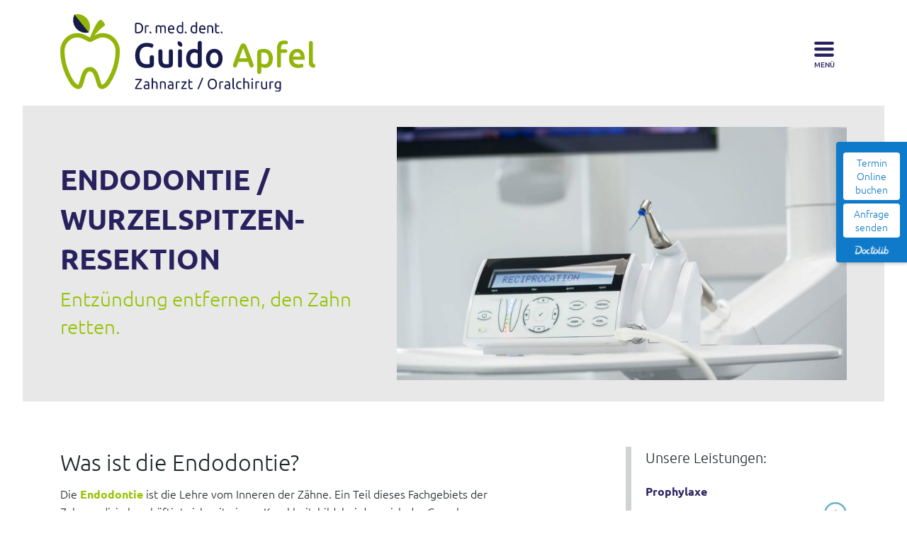

--- FILE ---
content_type: text/html; charset=UTF-8
request_url: https://www.zahnarztpraxis-dr-apfel.de/wurzelkanalbehandlung/
body_size: 16843
content:
<!-- This page is cached by the Hummingbird Performance plugin v3.18.1 - https://wordpress.org/plugins/hummingbird-performance/. --><!doctype html>
<html lang="de" prefix="og: https://ogp.me/ns#">
<head>
	<meta charset="UTF-8">
	<meta name="viewport" content="width=device-width, initial-scale=1">
	<meta http-equiv="X-UA-Compatible" content="IE=edge">
    <meta name="referrer" content="no-referrer">
    <link rel="apple-touch-icon" sizes="180x180" href="/apple-touch-icon.png">
    <link rel="icon" type="image/png" sizes="32x32" href="/favicon-32x32.png">
    <link rel="icon" type="image/png" sizes="16x16" href="/favicon-16x16.png">
    <link rel="manifest" href="/site.webmanifest">
    <link rel="mask-icon" href="/safari-pinned-tab.svg" color="#29215d">
    <meta name="msapplication-TileColor" content="#6bb0c9">
    <meta name="theme-color" content="#6bb0c9">
		<style>img:is([sizes="auto" i], [sizes^="auto," i]) { contain-intrinsic-size: 3000px 1500px }</style>
	
<!-- Suchmaschinen-Optimierung durch Rank Math PRO - https://rankmath.com/ -->
<title>Wurzelkanalbehandlung - Zahnzentrum Dr. med. dent. Guido Apfel</title>
<meta name="description" content="Gemeinsam packen wir das Problem an der Wurzel: Die Wurzelkanalbehandlung ist nahezu schmerzfrei und individuell auf Sie zugeschnitten. Hier informieren!"/>
<meta name="robots" content="index, follow, max-snippet:-1, max-video-preview:-1, max-image-preview:large"/>
<link rel="canonical" href="https://www.zahnarztpraxis-dr-apfel.de/wurzelkanalbehandlung/" />
<meta property="og:locale" content="de_DE" />
<meta property="og:type" content="article" />
<meta property="og:title" content="Wurzelkanalbehandlung - Zahnzentrum Dr. med. dent. Guido Apfel" />
<meta property="og:description" content="Gemeinsam packen wir das Problem an der Wurzel: Die Wurzelkanalbehandlung ist nahezu schmerzfrei und individuell auf Sie zugeschnitten. Hier informieren!" />
<meta property="og:url" content="https://www.zahnarztpraxis-dr-apfel.de/wurzelkanalbehandlung/" />
<meta property="og:site_name" content="Zahnzentrum Dr. med. dent. Guido Apfel" />
<meta property="og:updated_time" content="2022-08-25T16:54:53+02:00" />
<meta property="og:image" content="https://www.zahnarztpraxis-dr-apfel.de/wp-content/uploads/endodontie-reciprocation.jpg" />
<meta property="og:image:secure_url" content="https://www.zahnarztpraxis-dr-apfel.de/wp-content/uploads/endodontie-reciprocation.jpg" />
<meta property="og:image:width" content="1200" />
<meta property="og:image:height" content="800" />
<meta property="og:image:alt" content="Wurzelkanalfeile in einem Behandlungszimmer beim Zahnarzt" />
<meta property="og:image:type" content="image/jpeg" />
<meta property="article:published_time" content="2019-10-28T15:55:32+01:00" />
<meta property="article:modified_time" content="2022-08-25T16:54:53+02:00" />
<meta name="twitter:card" content="summary_large_image" />
<meta name="twitter:title" content="Wurzelkanalbehandlung - Zahnzentrum Dr. med. dent. Guido Apfel" />
<meta name="twitter:description" content="Gemeinsam packen wir das Problem an der Wurzel: Die Wurzelkanalbehandlung ist nahezu schmerzfrei und individuell auf Sie zugeschnitten. Hier informieren!" />
<meta name="twitter:image" content="https://www.zahnarztpraxis-dr-apfel.de/wp-content/uploads/endodontie-reciprocation.jpg" />
<meta name="twitter:label1" content="Lesedauer" />
<meta name="twitter:data1" content="1 Minute" />
<script type="application/ld+json" class="rank-math-schema">{"@context":"https://schema.org","@graph":[{"@type":"Organization","@id":"https://www.zahnarztpraxis-dr-apfel.de/#organization","name":"Zahnarztpraxis Dr. med. dent. Guido Apfel","url":"https://www.zahnarztpraxis-dr-apfel.de","logo":{"@type":"ImageObject","@id":"https://www.zahnarztpraxis-dr-apfel.de/#logo","url":"https://www.zahnarztpraxis-dr-apfel.de/wp-content/uploads/2019/10/Dr-Guido-Apfel-Logo.png","contentUrl":"https://www.zahnarztpraxis-dr-apfel.de/wp-content/uploads/2019/10/Dr-Guido-Apfel-Logo.png","caption":"Zahnarztpraxis Dr. med. dent. Guido Apfel","inLanguage":"de","width":"732","height":"222"}},{"@type":"WebSite","@id":"https://www.zahnarztpraxis-dr-apfel.de/#website","url":"https://www.zahnarztpraxis-dr-apfel.de","name":"Zahnarztpraxis Dr. med. dent. Guido Apfel","publisher":{"@id":"https://www.zahnarztpraxis-dr-apfel.de/#organization"},"inLanguage":"de"},{"@type":"ImageObject","@id":"https://www.zahnarztpraxis-dr-apfel.de/wp-content/uploads/endodontie-reciprocation.jpg","url":"https://www.zahnarztpraxis-dr-apfel.de/wp-content/uploads/endodontie-reciprocation.jpg","width":"1200","height":"800","caption":"Wurzelkanalfeile in einem Behandlungszimmer beim Zahnarzt","inLanguage":"de"},{"@type":"WebPage","@id":"https://www.zahnarztpraxis-dr-apfel.de/wurzelkanalbehandlung/#webpage","url":"https://www.zahnarztpraxis-dr-apfel.de/wurzelkanalbehandlung/","name":"Wurzelkanalbehandlung - Zahnzentrum Dr. med. dent. Guido Apfel","datePublished":"2019-10-28T15:55:32+01:00","dateModified":"2022-08-25T16:54:53+02:00","isPartOf":{"@id":"https://www.zahnarztpraxis-dr-apfel.de/#website"},"primaryImageOfPage":{"@id":"https://www.zahnarztpraxis-dr-apfel.de/wp-content/uploads/endodontie-reciprocation.jpg"},"inLanguage":"de"},{"@type":"Article","headline":"Wurzelkanalbehandlung - Zahnzentrum Dr. med. dent. Guido Apfel","datePublished":"2019-10-28T15:55:32+01:00","dateModified":"2022-08-25T16:54:53+02:00","author":{"@type":"Person","name":"Marie Hoppe"},"description":"Gemeinsam packen wir das Problem an der Wurzel: Die Wurzelkanalbehandlung ist nahezu schmerzfrei und individuell auf Sie zugeschnitten. Hier informieren!","name":"Wurzelkanalbehandlung - Zahnzentrum Dr. med. dent. Guido Apfel","@id":"https://www.zahnarztpraxis-dr-apfel.de/wurzelkanalbehandlung/#schema-2186","isPartOf":{"@id":"https://www.zahnarztpraxis-dr-apfel.de/wurzelkanalbehandlung/#webpage"},"publisher":{"@id":"https://www.zahnarztpraxis-dr-apfel.de/#organization"},"image":{"@id":"https://www.zahnarztpraxis-dr-apfel.de/wp-content/uploads/endodontie-reciprocation.jpg"},"inLanguage":"de","mainEntityOfPage":{"@id":"https://www.zahnarztpraxis-dr-apfel.de/wurzelkanalbehandlung/#webpage"}}]}</script>
<!-- /Rank Math WordPress SEO Plugin -->

<link rel='dns-prefetch' href='//www.zahnarztpraxis-dr-apfel.de' />
<style id='classic-theme-styles-inline-css' type='text/css'>
/*! This file is auto-generated */
.wp-block-button__link{color:#fff;background-color:#32373c;border-radius:9999px;box-shadow:none;text-decoration:none;padding:calc(.667em + 2px) calc(1.333em + 2px);font-size:1.125em}.wp-block-file__button{background:#32373c;color:#fff;text-decoration:none}
</style>
<link rel='stylesheet' id='cb-carousel-style-css' href='https://www.zahnarztpraxis-dr-apfel.de/wp-content/plugins/carousel-block/blocks/../build/carousel-legacy/style-index.css?ver=2.0.6' type='text/css' media='all' />
<style id='cb-carousel-v2-style-inline-css' type='text/css'>
.wp-block-cb-carousel-v2{position:relative}.wp-block-cb-carousel-v2[data-cb-pagination=true] .swiper-horizontal{margin-bottom:calc(var(--wp--custom--carousel-block--pagination-bullet-size, 8px)*4)}.wp-block-cb-carousel-v2 .cb-button-next,.wp-block-cb-carousel-v2 .cb-button-prev{color:var(--wp--custom--carousel-block--navigation-color,#000);height:var(--wp--custom--carousel-block--navigation-size,22px);margin-top:calc(0px - var(--wp--custom--carousel-block--navigation-size, 22px)/2);width:calc(var(--wp--custom--carousel-block--navigation-size, 22px)/44*27)}.wp-block-cb-carousel-v2 .cb-button-next:after,.wp-block-cb-carousel-v2 .cb-button-prev:after{font-size:var(--wp--custom--carousel-block--navigation-size,22px)}.wp-block-cb-carousel-v2 .cb-button-next:hover,.wp-block-cb-carousel-v2 .cb-button-prev:hover{color:var(--wp--custom--carousel-block--navigation-hover-color,var(--wp--custom--carousel-block--navigation-color,#000))}.wp-block-cb-carousel-v2 .cb-button-prev,.wp-block-cb-carousel-v2.cb-rtl .cb-button-next{left:calc(var(--wp--custom--carousel-block--navigation-size, 22px)*-1/44*27 - var(--wp--custom--carousel-block--navigation-sides-offset, 10px));right:auto}.wp-block-cb-carousel-v2 .cb-button-next,.wp-block-cb-carousel-v2.cb-rtl .cb-button-prev{left:auto;right:calc(var(--wp--custom--carousel-block--navigation-size, 22px)*-1/44*27 - var(--wp--custom--carousel-block--navigation-sides-offset, 10px))}.wp-block-cb-carousel-v2.cb-rtl .cb-button-next,.wp-block-cb-carousel-v2.cb-rtl .cb-button-prev{transform:scaleX(-1)}.wp-block-cb-carousel-v2 .cb-pagination.swiper-pagination-horizontal{bottom:var(--wp--custom--carousel-block--pagination-bottom,-20px);display:flex;justify-content:center;top:var(--wp--custom--carousel-block--pagination-top,auto)}.wp-block-cb-carousel-v2 .cb-pagination.swiper-pagination-horizontal.swiper-pagination-bullets .cb-pagination-bullet{margin:0 var(--wp--custom--carousel-block--pagination-bullet-horizontal-gap,4px)}.wp-block-cb-carousel-v2 .cb-pagination .cb-pagination-bullet{background:var(--wp--custom--carousel-block--pagination-bullet-color,var(--wp--custom--carousel-block--pagination-bullet-inactive-color,#000));height:var(--wp--custom--carousel-block--pagination-bullet-size,8px);opacity:var(--wp--custom--carousel-block--pagination-bullet-inactive-opacity,var(--wp--custom--carousel-block--pagination-bullet-opacity,.2));width:var(--wp--custom--carousel-block--pagination-bullet-size,8px)}.wp-block-cb-carousel-v2 .cb-pagination .cb-pagination-bullet.swiper-pagination-bullet-active{background:var(--wp--custom--carousel-block--pagination-bullet-active-color,#000);opacity:var(--wp--custom--carousel-block--pagination-bullet-active-opacity,1)}.wp-block-cb-carousel-v2 .cb-pagination .cb-pagination-bullet:not(.swiper-pagination-bullet-active):hover{background:var(--wp--custom--carousel-block--pagination-bullet-hover-color,var(--wp--custom--carousel-block--pagination-bullet-inactive-hover-color,var(--wp--custom--carousel-block--pagination-bullet-active-color,#000)));opacity:var(--wp--custom--carousel-block--pagination-bullet-inactive-hover-opacity,var(--wp--custom--carousel-block--pagination-bullet-inactive-opacity,.2))}.wp-block-cb-carousel-v2.alignfull .cb-button-next,.wp-block-cb-carousel-v2.alignfull .cb-button-prev{color:var(--wp--custom--carousel-block--navigation-alignfull-color,#000)}.wp-block-cb-carousel-v2.alignfull .cb-button-prev,.wp-block-cb-carousel-v2.alignfull.cb-rtl .cb-button-next{left:var(--wp--custom--carousel-block--navigation-sides-offset,10px);right:auto}.wp-block-cb-carousel-v2.alignfull .cb-button-next,.wp-block-cb-carousel-v2.alignfull.cb-rtl .cb-button-prev{left:auto;right:var(--wp--custom--carousel-block--navigation-sides-offset,10px)}.wp-block-cb-carousel-v2 .wp-block-image{margin-bottom:var(--wp--custom--carousel-block--image-margin-bottom,0);margin-top:var(--wp--custom--carousel-block--image-margin-top,0)}.wp-block-cb-carousel-v2 .wp-block-cover{margin-bottom:var(--wp--custom--carousel-block--cover-margin-bottom,0);margin-top:var(--wp--custom--carousel-block--cover-margin-top,0)}.wp-block-cb-carousel-v2 .wp-block-cover.aligncenter,.wp-block-cb-carousel-v2 .wp-block-image.aligncenter{margin-left:auto!important;margin-right:auto!important}

</style>
<style id='global-styles-inline-css' type='text/css'>
:root{--wp--preset--aspect-ratio--square: 1;--wp--preset--aspect-ratio--4-3: 4/3;--wp--preset--aspect-ratio--3-4: 3/4;--wp--preset--aspect-ratio--3-2: 3/2;--wp--preset--aspect-ratio--2-3: 2/3;--wp--preset--aspect-ratio--16-9: 16/9;--wp--preset--aspect-ratio--9-16: 9/16;--wp--preset--color--black: #000000;--wp--preset--color--cyan-bluish-gray: #abb8c3;--wp--preset--color--white: #ffffff;--wp--preset--color--pale-pink: #f78da7;--wp--preset--color--vivid-red: #cf2e2e;--wp--preset--color--luminous-vivid-orange: #ff6900;--wp--preset--color--luminous-vivid-amber: #fcb900;--wp--preset--color--light-green-cyan: #7bdcb5;--wp--preset--color--vivid-green-cyan: #00d084;--wp--preset--color--pale-cyan-blue: #8ed1fc;--wp--preset--color--vivid-cyan-blue: #0693e3;--wp--preset--color--vivid-purple: #9b51e0;--wp--preset--color--cyan: #6BB0C9;--wp--preset--color--indigo: #29215D;--wp--preset--color--violet: #52203b;--wp--preset--color--red: #dc3545;--wp--preset--color--orange: #e27f2c;--wp--preset--color--yellow: #E1C038;--wp--preset--color--green: #95C300;--wp--preset--color--lightgreen: #D3F8DC;--wp--preset--color--dark: #1D2427;--wp--preset--color--light: #e8e8e9;--wp--preset--gradient--vivid-cyan-blue-to-vivid-purple: linear-gradient(135deg,rgba(6,147,227,1) 0%,rgb(155,81,224) 100%);--wp--preset--gradient--light-green-cyan-to-vivid-green-cyan: linear-gradient(135deg,rgb(122,220,180) 0%,rgb(0,208,130) 100%);--wp--preset--gradient--luminous-vivid-amber-to-luminous-vivid-orange: linear-gradient(135deg,rgba(252,185,0,1) 0%,rgba(255,105,0,1) 100%);--wp--preset--gradient--luminous-vivid-orange-to-vivid-red: linear-gradient(135deg,rgba(255,105,0,1) 0%,rgb(207,46,46) 100%);--wp--preset--gradient--very-light-gray-to-cyan-bluish-gray: linear-gradient(135deg,rgb(238,238,238) 0%,rgb(169,184,195) 100%);--wp--preset--gradient--cool-to-warm-spectrum: linear-gradient(135deg,rgb(74,234,220) 0%,rgb(151,120,209) 20%,rgb(207,42,186) 40%,rgb(238,44,130) 60%,rgb(251,105,98) 80%,rgb(254,248,76) 100%);--wp--preset--gradient--blush-light-purple: linear-gradient(135deg,rgb(255,206,236) 0%,rgb(152,150,240) 100%);--wp--preset--gradient--blush-bordeaux: linear-gradient(135deg,rgb(254,205,165) 0%,rgb(254,45,45) 50%,rgb(107,0,62) 100%);--wp--preset--gradient--luminous-dusk: linear-gradient(135deg,rgb(255,203,112) 0%,rgb(199,81,192) 50%,rgb(65,88,208) 100%);--wp--preset--gradient--pale-ocean: linear-gradient(135deg,rgb(255,245,203) 0%,rgb(182,227,212) 50%,rgb(51,167,181) 100%);--wp--preset--gradient--electric-grass: linear-gradient(135deg,rgb(202,248,128) 0%,rgb(113,206,126) 100%);--wp--preset--gradient--midnight: linear-gradient(135deg,rgb(2,3,129) 0%,rgb(40,116,252) 100%);--wp--preset--font-size--small: 13px;--wp--preset--font-size--medium: 20px;--wp--preset--font-size--large: 36px;--wp--preset--font-size--x-large: 42px;--wp--preset--spacing--20: 0.44rem;--wp--preset--spacing--30: 0.67rem;--wp--preset--spacing--40: 1rem;--wp--preset--spacing--50: 1.5rem;--wp--preset--spacing--60: 2.25rem;--wp--preset--spacing--70: 3.38rem;--wp--preset--spacing--80: 5.06rem;--wp--preset--shadow--natural: 6px 6px 9px rgba(0, 0, 0, 0.2);--wp--preset--shadow--deep: 12px 12px 50px rgba(0, 0, 0, 0.4);--wp--preset--shadow--sharp: 6px 6px 0px rgba(0, 0, 0, 0.2);--wp--preset--shadow--outlined: 6px 6px 0px -3px rgba(255, 255, 255, 1), 6px 6px rgba(0, 0, 0, 1);--wp--preset--shadow--crisp: 6px 6px 0px rgba(0, 0, 0, 1);}:where(.is-layout-flex){gap: 0.5em;}:where(.is-layout-grid){gap: 0.5em;}body .is-layout-flex{display: flex;}.is-layout-flex{flex-wrap: wrap;align-items: center;}.is-layout-flex > :is(*, div){margin: 0;}body .is-layout-grid{display: grid;}.is-layout-grid > :is(*, div){margin: 0;}:where(.wp-block-columns.is-layout-flex){gap: 2em;}:where(.wp-block-columns.is-layout-grid){gap: 2em;}:where(.wp-block-post-template.is-layout-flex){gap: 1.25em;}:where(.wp-block-post-template.is-layout-grid){gap: 1.25em;}.has-black-color{color: var(--wp--preset--color--black) !important;}.has-cyan-bluish-gray-color{color: var(--wp--preset--color--cyan-bluish-gray) !important;}.has-white-color{color: var(--wp--preset--color--white) !important;}.has-pale-pink-color{color: var(--wp--preset--color--pale-pink) !important;}.has-vivid-red-color{color: var(--wp--preset--color--vivid-red) !important;}.has-luminous-vivid-orange-color{color: var(--wp--preset--color--luminous-vivid-orange) !important;}.has-luminous-vivid-amber-color{color: var(--wp--preset--color--luminous-vivid-amber) !important;}.has-light-green-cyan-color{color: var(--wp--preset--color--light-green-cyan) !important;}.has-vivid-green-cyan-color{color: var(--wp--preset--color--vivid-green-cyan) !important;}.has-pale-cyan-blue-color{color: var(--wp--preset--color--pale-cyan-blue) !important;}.has-vivid-cyan-blue-color{color: var(--wp--preset--color--vivid-cyan-blue) !important;}.has-vivid-purple-color{color: var(--wp--preset--color--vivid-purple) !important;}.has-black-background-color{background-color: var(--wp--preset--color--black) !important;}.has-cyan-bluish-gray-background-color{background-color: var(--wp--preset--color--cyan-bluish-gray) !important;}.has-white-background-color{background-color: var(--wp--preset--color--white) !important;}.has-pale-pink-background-color{background-color: var(--wp--preset--color--pale-pink) !important;}.has-vivid-red-background-color{background-color: var(--wp--preset--color--vivid-red) !important;}.has-luminous-vivid-orange-background-color{background-color: var(--wp--preset--color--luminous-vivid-orange) !important;}.has-luminous-vivid-amber-background-color{background-color: var(--wp--preset--color--luminous-vivid-amber) !important;}.has-light-green-cyan-background-color{background-color: var(--wp--preset--color--light-green-cyan) !important;}.has-vivid-green-cyan-background-color{background-color: var(--wp--preset--color--vivid-green-cyan) !important;}.has-pale-cyan-blue-background-color{background-color: var(--wp--preset--color--pale-cyan-blue) !important;}.has-vivid-cyan-blue-background-color{background-color: var(--wp--preset--color--vivid-cyan-blue) !important;}.has-vivid-purple-background-color{background-color: var(--wp--preset--color--vivid-purple) !important;}.has-black-border-color{border-color: var(--wp--preset--color--black) !important;}.has-cyan-bluish-gray-border-color{border-color: var(--wp--preset--color--cyan-bluish-gray) !important;}.has-white-border-color{border-color: var(--wp--preset--color--white) !important;}.has-pale-pink-border-color{border-color: var(--wp--preset--color--pale-pink) !important;}.has-vivid-red-border-color{border-color: var(--wp--preset--color--vivid-red) !important;}.has-luminous-vivid-orange-border-color{border-color: var(--wp--preset--color--luminous-vivid-orange) !important;}.has-luminous-vivid-amber-border-color{border-color: var(--wp--preset--color--luminous-vivid-amber) !important;}.has-light-green-cyan-border-color{border-color: var(--wp--preset--color--light-green-cyan) !important;}.has-vivid-green-cyan-border-color{border-color: var(--wp--preset--color--vivid-green-cyan) !important;}.has-pale-cyan-blue-border-color{border-color: var(--wp--preset--color--pale-cyan-blue) !important;}.has-vivid-cyan-blue-border-color{border-color: var(--wp--preset--color--vivid-cyan-blue) !important;}.has-vivid-purple-border-color{border-color: var(--wp--preset--color--vivid-purple) !important;}.has-vivid-cyan-blue-to-vivid-purple-gradient-background{background: var(--wp--preset--gradient--vivid-cyan-blue-to-vivid-purple) !important;}.has-light-green-cyan-to-vivid-green-cyan-gradient-background{background: var(--wp--preset--gradient--light-green-cyan-to-vivid-green-cyan) !important;}.has-luminous-vivid-amber-to-luminous-vivid-orange-gradient-background{background: var(--wp--preset--gradient--luminous-vivid-amber-to-luminous-vivid-orange) !important;}.has-luminous-vivid-orange-to-vivid-red-gradient-background{background: var(--wp--preset--gradient--luminous-vivid-orange-to-vivid-red) !important;}.has-very-light-gray-to-cyan-bluish-gray-gradient-background{background: var(--wp--preset--gradient--very-light-gray-to-cyan-bluish-gray) !important;}.has-cool-to-warm-spectrum-gradient-background{background: var(--wp--preset--gradient--cool-to-warm-spectrum) !important;}.has-blush-light-purple-gradient-background{background: var(--wp--preset--gradient--blush-light-purple) !important;}.has-blush-bordeaux-gradient-background{background: var(--wp--preset--gradient--blush-bordeaux) !important;}.has-luminous-dusk-gradient-background{background: var(--wp--preset--gradient--luminous-dusk) !important;}.has-pale-ocean-gradient-background{background: var(--wp--preset--gradient--pale-ocean) !important;}.has-electric-grass-gradient-background{background: var(--wp--preset--gradient--electric-grass) !important;}.has-midnight-gradient-background{background: var(--wp--preset--gradient--midnight) !important;}.has-small-font-size{font-size: var(--wp--preset--font-size--small) !important;}.has-medium-font-size{font-size: var(--wp--preset--font-size--medium) !important;}.has-large-font-size{font-size: var(--wp--preset--font-size--large) !important;}.has-x-large-font-size{font-size: var(--wp--preset--font-size--x-large) !important;}
:where(.wp-block-post-template.is-layout-flex){gap: 1.25em;}:where(.wp-block-post-template.is-layout-grid){gap: 1.25em;}
:where(.wp-block-columns.is-layout-flex){gap: 2em;}:where(.wp-block-columns.is-layout-grid){gap: 2em;}
:root :where(.wp-block-pullquote){font-size: 1.5em;line-height: 1.6;}
</style>
<link rel='stylesheet' id='kadence-blocks-column-css' href='https://www.zahnarztpraxis-dr-apfel.de/wp-content/uploads/hummingbird-assets/718634ae453fbecdd5ae0cb38e725b7a.css' type='text/css' media='all' />
<style id='kadence-blocks-global-variables-inline-css' type='text/css'>
:root {--global-kb-font-size-sm:clamp(0.8rem, 0.73rem + 0.217vw, 0.9rem);--global-kb-font-size-md:clamp(1.1rem, 0.995rem + 0.326vw, 1.25rem);--global-kb-font-size-lg:clamp(1.75rem, 1.576rem + 0.543vw, 2rem);--global-kb-font-size-xl:clamp(2.25rem, 1.728rem + 1.63vw, 3rem);--global-kb-font-size-xxl:clamp(2.5rem, 1.456rem + 3.26vw, 4rem);--global-kb-font-size-xxxl:clamp(2.75rem, 0.489rem + 7.065vw, 6rem);}:root {--global-palette1: #3182CE;--global-palette2: #2B6CB0;--global-palette3: #1A202C;--global-palette4: #2D3748;--global-palette5: #4A5568;--global-palette6: #718096;--global-palette7: #EDF2F7;--global-palette8: #F7FAFC;--global-palette9: #ffffff;}
</style>
<style id='kadence_blocks_css-inline-css' type='text/css'>
#kt-layout-id_655ced-e3{margin-top:4rem;margin-bottom:4rem;}#kt-layout-id_655ced-e3 > .kt-row-column-wrap{padding-top:var( --global-kb-row-default-top, 25px );padding-bottom:var( --global-kb-row-default-bottom, 25px );padding-top:0px;padding-bottom:0px;grid-template-columns:minmax(0, calc(60% - ((var(--kb-default-row-gutter, var(--global-row-gutter-md, 2rem)) * 2 )/3)))minmax(0, calc(10% - ((var(--kb-default-row-gutter, var(--global-row-gutter-md, 2rem)) * 2 )/3)))minmax(0, calc(30% - ((var(--kb-default-row-gutter, var(--global-row-gutter-md, 2rem)) * 2 )/3)));}@media all and (max-width: 1024px){#kt-layout-id_655ced-e3{margin-top:2rem;margin-bottom:2rem;}}@media all and (max-width: 1024px){#kt-layout-id_655ced-e3 > .kt-row-column-wrap > div:not(.added-for-specificity){grid-column:initial;}}@media all and (max-width: 1024px){#kt-layout-id_655ced-e3 > .kt-row-column-wrap{grid-template-columns:minmax(0, 1fr);}}@media all and (max-width: 767px){#kt-layout-id_655ced-e3{margin-top:2rem;margin-bottom:2rem;}#kt-layout-id_655ced-e3 > .kt-row-column-wrap > div:not(.added-for-specificity){grid-column:initial;}#kt-layout-id_655ced-e3 > .kt-row-column-wrap{grid-template-columns:minmax(0, 1fr);}}.kadence-column_421e6e-17 > .kt-inside-inner-col{padding-right:20px;}.kadence-column_421e6e-17 > .kt-inside-inner-col{column-gap:var(--global-kb-gap-sm, 1rem);}.kadence-column_421e6e-17 > .kt-inside-inner-col{flex-direction:column;}.kadence-column_421e6e-17 > .kt-inside-inner-col > .aligncenter{width:100%;}@media all and (max-width: 1024px){.kadence-column_421e6e-17 > .kt-inside-inner-col{padding-right:0px;flex-direction:column;justify-content:center;}}@media all and (max-width: 767px){.kadence-column_421e6e-17 > .kt-inside-inner-col{padding-right:0px;flex-direction:column;justify-content:center;}}#kt-layout-id_11e505-71 > .kt-row-column-wrap{padding-top:var( --global-kb-row-default-top, 25px );padding-bottom:var( --global-kb-row-default-bottom, 25px );padding-top:0px;padding-bottom:0px;grid-template-columns:minmax(0, 1fr);}#kt-layout-id_11e505-71 > .kt-row-layout-overlay{opacity:0.10;background-color:#6BB0C9;}@media all and (max-width: 767px){#kt-layout-id_11e505-71 > .kt-row-column-wrap{grid-template-columns:minmax(0, 1fr);}}.kadence-column_c8ed57-66 > .kt-inside-inner-col{padding-top:25px;padding-bottom:25px;padding-left:25px;padding-right:25px;}.kadence-column_c8ed57-66 > .kt-inside-inner-col{column-gap:var(--global-kb-gap-sm, 1rem);}.kadence-column_c8ed57-66 > .kt-inside-inner-col{flex-direction:column;}.kadence-column_c8ed57-66 > .kt-inside-inner-col > .aligncenter{width:100%;}@media all and (max-width: 1024px){.kadence-column_c8ed57-66 > .kt-inside-inner-col{flex-direction:column;justify-content:center;}}@media all and (max-width: 767px){.kadence-column_c8ed57-66 > .kt-inside-inner-col{flex-direction:column;justify-content:center;}}.kadence-column_9bb75d-61 > .kt-inside-inner-col{column-gap:var(--global-kb-gap-sm, 1rem);}.kadence-column_9bb75d-61 > .kt-inside-inner-col{flex-direction:column;}.kadence-column_9bb75d-61 > .kt-inside-inner-col > .aligncenter{width:100%;}@media all and (max-width: 1024px){.kadence-column_9bb75d-61 > .kt-inside-inner-col{flex-direction:column;justify-content:center;}}@media all and (max-width: 767px){.kadence-column_9bb75d-61 > .kt-inside-inner-col{flex-direction:column;justify-content:center;}}.kadence-column_8b84f4-18 > .kt-inside-inner-col{column-gap:var(--global-kb-gap-sm, 1rem);}.kadence-column_8b84f4-18 > .kt-inside-inner-col{flex-direction:column;}.kadence-column_8b84f4-18 > .kt-inside-inner-col > .aligncenter{width:100%;}@media all and (max-width: 1024px){.kadence-column_8b84f4-18 > .kt-inside-inner-col{flex-direction:column;justify-content:center;}}@media all and (max-width: 767px){.kadence-column_8b84f4-18 > .kt-inside-inner-col{flex-direction:column;justify-content:center;}}.kb-row-layout-id1179_9e7acd-9c > .kt-row-column-wrap{align-content:center;}:where(.kb-row-layout-id1179_9e7acd-9c > .kt-row-column-wrap) > .wp-block-kadence-column{justify-content:center;}.kb-row-layout-id1179_9e7acd-9c > .kt-row-column-wrap{padding-top:3rem;padding-bottom:1rem;grid-template-columns:minmax(0, 1fr);}@media all and (max-width: 767px){.kb-row-layout-id1179_9e7acd-9c > .kt-row-column-wrap{grid-template-columns:minmax(0, 1fr);}}.kadence-column1179_771828-6b > .kt-inside-inner-col{display:flex;}.kadence-column1179_771828-6b > .kt-inside-inner-col{padding-right:2rem;padding-left:2rem;}.kadence-column1179_771828-6b > .kt-inside-inner-col{column-gap:var(--global-kb-gap-sm, 1rem);}.kadence-column1179_771828-6b > .kt-inside-inner-col{flex-direction:column;justify-content:center;}.kadence-column1179_771828-6b > .kt-inside-inner-col > .aligncenter{width:100%;}.kt-row-column-wrap > .kadence-column1179_771828-6b{align-self:center;}.kt-inner-column-height-full:not(.kt-has-1-columns) > .wp-block-kadence-column.kadence-column1179_771828-6b{align-self:auto;}.kt-inner-column-height-full:not(.kt-has-1-columns) > .wp-block-kadence-column.kadence-column1179_771828-6b > .kt-inside-inner-col{flex-direction:column;justify-content:center;}@media all and (max-width: 1024px){.kt-row-column-wrap > .kadence-column1179_771828-6b{align-self:center;}}@media all and (max-width: 1024px){.kt-inner-column-height-full:not(.kt-has-1-columns) > .wp-block-kadence-column.kadence-column1179_771828-6b{align-self:auto;}}@media all and (max-width: 1024px){.kt-inner-column-height-full:not(.kt-has-1-columns) > .wp-block-kadence-column.kadence-column1179_771828-6b > .kt-inside-inner-col{flex-direction:column;justify-content:center;}}@media all and (max-width: 1024px){.kadence-column1179_771828-6b > .kt-inside-inner-col{flex-direction:column;justify-content:center;}}@media all and (max-width: 767px){.kt-row-column-wrap > .kadence-column1179_771828-6b{align-self:center;}.kt-inner-column-height-full:not(.kt-has-1-columns) > .wp-block-kadence-column.kadence-column1179_771828-6b{align-self:auto;}.kt-inner-column-height-full:not(.kt-has-1-columns) > .wp-block-kadence-column.kadence-column1179_771828-6b > .kt-inside-inner-col{flex-direction:column;justify-content:center;}.kadence-column1179_771828-6b > .kt-inside-inner-col{flex-direction:column;justify-content:center;}}.kb-row-layout-id1179_3abe0b-b4 > .kt-row-column-wrap{column-gap:var(--global-kb-gap-sm, 1rem);row-gap:var(--global-kb-gap-sm, 1rem);padding-top:0px;padding-bottom:0px;grid-template-columns:repeat(2, minmax(0, 1fr));}@media all and (max-width: 1024px){.kb-row-layout-id1179_3abe0b-b4 > .kt-row-column-wrap{grid-template-columns:repeat(2, minmax(0, 1fr));}}@media all and (max-width: 767px){.kb-row-layout-id1179_3abe0b-b4 > .kt-row-column-wrap{grid-template-columns:repeat(2, minmax(0, 1fr));}}.kadence-column1179_e82dea-b2 > .kt-inside-inner-col{display:flex;}.kadence-column1179_e82dea-b2 > .kt-inside-inner-col{column-gap:var(--global-kb-gap-sm, 1rem);}.kadence-column1179_e82dea-b2 > .kt-inside-inner-col{flex-direction:row;flex-wrap:wrap;align-items:center;justify-content:flex-end;}.kadence-column1179_e82dea-b2 > .kt-inside-inner-col > *, .kadence-column1179_e82dea-b2 > .kt-inside-inner-col > figure.wp-block-image, .kadence-column1179_e82dea-b2 > .kt-inside-inner-col > figure.wp-block-kadence-image{margin-top:0px;margin-bottom:0px;}.kadence-column1179_e82dea-b2 > .kt-inside-inner-col > .kb-image-is-ratio-size{flex-grow:1;}.kadence-column1179_e82dea-b2{text-align:right;}@media all and (max-width: 1024px){.kadence-column1179_e82dea-b2 > .kt-inside-inner-col{flex-direction:row;flex-wrap:wrap;align-items:center;justify-content:flex-end;}}@media all and (min-width: 768px) and (max-width: 1024px){.kadence-column1179_e82dea-b2 > .kt-inside-inner-col > *, .kadence-column1179_e82dea-b2 > .kt-inside-inner-col > figure.wp-block-image, .kadence-column1179_e82dea-b2 > .kt-inside-inner-col > figure.wp-block-kadence-image{margin-top:0px;margin-bottom:0px;}.kadence-column1179_e82dea-b2 > .kt-inside-inner-col > .kb-image-is-ratio-size{flex-grow:1;}}@media all and (max-width: 767px){.kadence-column1179_e82dea-b2 > .kt-inside-inner-col{flex-direction:row;flex-wrap:wrap;justify-content:flex-start;justify-content:flex-end;}.kadence-column1179_e82dea-b2 > .kt-inside-inner-col > *, .kadence-column1179_e82dea-b2 > .kt-inside-inner-col > figure.wp-block-image, .kadence-column1179_e82dea-b2 > .kt-inside-inner-col > figure.wp-block-kadence-image{margin-top:0px;margin-bottom:0px;}.kadence-column1179_e82dea-b2 > .kt-inside-inner-col > .kb-image-is-ratio-size{flex-grow:1;}}.kadence-column1179_a51b7f-6a > .kt-inside-inner-col{display:flex;}.kadence-column1179_a51b7f-6a > .kt-inside-inner-col{column-gap:var(--global-kb-gap-sm, 1rem);}.kadence-column1179_a51b7f-6a > .kt-inside-inner-col{flex-direction:row;flex-wrap:wrap;align-items:center;justify-content:flex-start;}.kadence-column1179_a51b7f-6a > .kt-inside-inner-col > *, .kadence-column1179_a51b7f-6a > .kt-inside-inner-col > figure.wp-block-image, .kadence-column1179_a51b7f-6a > .kt-inside-inner-col > figure.wp-block-kadence-image{margin-top:0px;margin-bottom:0px;}.kadence-column1179_a51b7f-6a > .kt-inside-inner-col > .kb-image-is-ratio-size{flex-grow:1;}.kadence-column1179_a51b7f-6a{text-align:left;}@media all and (max-width: 1024px){.kadence-column1179_a51b7f-6a > .kt-inside-inner-col{flex-direction:row;flex-wrap:wrap;align-items:center;justify-content:flex-start;}}@media all and (min-width: 768px) and (max-width: 1024px){.kadence-column1179_a51b7f-6a > .kt-inside-inner-col > *, .kadence-column1179_a51b7f-6a > .kt-inside-inner-col > figure.wp-block-image, .kadence-column1179_a51b7f-6a > .kt-inside-inner-col > figure.wp-block-kadence-image{margin-top:0px;margin-bottom:0px;}.kadence-column1179_a51b7f-6a > .kt-inside-inner-col > .kb-image-is-ratio-size{flex-grow:1;}}@media all and (max-width: 767px){.kadence-column1179_a51b7f-6a > .kt-inside-inner-col{flex-direction:row;flex-wrap:wrap;justify-content:flex-start;justify-content:flex-start;}.kadence-column1179_a51b7f-6a > .kt-inside-inner-col > *, .kadence-column1179_a51b7f-6a > .kt-inside-inner-col > figure.wp-block-image, .kadence-column1179_a51b7f-6a > .kt-inside-inner-col > figure.wp-block-kadence-image{margin-top:0px;margin-bottom:0px;}.kadence-column1179_a51b7f-6a > .kt-inside-inner-col > .kb-image-is-ratio-size{flex-grow:1;}}.kb-row-layout-wrap.wp-block-kadence-rowlayout.kb-row-layout-id923_a82eb8-05{margin-bottom:2rem;}.kb-row-layout-id923_a82eb8-05 > .kt-row-column-wrap{padding-top:0rem;padding-bottom:0rem;grid-template-columns:minmax(0, 1fr);}.kb-row-layout-id923_a82eb8-05{background-color:rgba(107,176,201,0.1);}@media all and (max-width: 767px){.kb-row-layout-id923_a82eb8-05 > .kt-row-column-wrap{grid-template-columns:minmax(0, 1fr);}}.kadence-column923_254183-9e > .kt-inside-inner-col{padding-top:25px;padding-right:25px;padding-bottom:25px;padding-left:25px;}.kadence-column923_254183-9e > .kt-inside-inner-col{column-gap:var(--global-kb-gap-sm, 1rem);}.kadence-column923_254183-9e > .kt-inside-inner-col{flex-direction:column;}.kadence-column923_254183-9e > .kt-inside-inner-col > .aligncenter{width:100%;}@media all and (max-width: 1024px){.kadence-column923_254183-9e > .kt-inside-inner-col{flex-direction:column;justify-content:center;}}@media all and (max-width: 767px){.kadence-column923_254183-9e > .kt-inside-inner-col{flex-direction:column;justify-content:center;}}.kb-row-layout-wrap.wp-block-kadence-rowlayout.kb-row-layout-id923_1d8188-04{margin-top:0rem;margin-bottom:0rem;}.kb-row-layout-id923_1d8188-04 > .kt-row-column-wrap{padding-top:0px;padding-right:0px;padding-bottom:0px;padding-left:0px;}.kb-row-layout-id923_1d8188-04 > .kt-row-column-wrap > div:not(.added-for-specificity){grid-column:initial;}.kb-row-layout-id923_1d8188-04 > .kt-row-column-wrap{grid-template-columns:repeat(4, minmax(0, 1fr));}@media all and (max-width: 1024px){.kb-row-layout-id923_1d8188-04 > .kt-row-column-wrap > div:not(.added-for-specificity){grid-column:initial;}}@media all and (max-width: 1024px){.kb-row-layout-id923_1d8188-04 > .kt-row-column-wrap{grid-template-columns:repeat(2, minmax(0, 1fr));}}@media all and (max-width: 767px){.kb-row-layout-id923_1d8188-04 > .kt-row-column-wrap > div:not(.added-for-specificity){grid-column:initial;}.kb-row-layout-id923_1d8188-04 > .kt-row-column-wrap{grid-template-columns:repeat(2, minmax(0, 1fr));}}.kadence-column923_2bf865-59 > .kt-inside-inner-col{column-gap:var(--global-kb-gap-sm, 1rem);}.kadence-column923_2bf865-59 > .kt-inside-inner-col{flex-direction:column;}.kadence-column923_2bf865-59 > .kt-inside-inner-col > .aligncenter{width:100%;}@media all and (max-width: 1024px){.kadence-column923_2bf865-59 > .kt-inside-inner-col{flex-direction:column;justify-content:center;}}@media all and (max-width: 767px){.kadence-column923_2bf865-59 > .kt-inside-inner-col{flex-direction:column;justify-content:center;}}.kadence-column923_f2ddfc-e5 > .kt-inside-inner-col{column-gap:var(--global-kb-gap-sm, 1rem);}.kadence-column923_f2ddfc-e5 > .kt-inside-inner-col{flex-direction:column;}.kadence-column923_f2ddfc-e5 > .kt-inside-inner-col > .aligncenter{width:100%;}@media all and (max-width: 1024px){.kadence-column923_f2ddfc-e5 > .kt-inside-inner-col{flex-direction:column;justify-content:center;}}@media all and (max-width: 767px){.kadence-column923_f2ddfc-e5 > .kt-inside-inner-col{flex-direction:column;justify-content:center;}}.kadence-column923_547d2e-a4 > .kt-inside-inner-col{column-gap:var(--global-kb-gap-sm, 1rem);}.kadence-column923_547d2e-a4 > .kt-inside-inner-col{flex-direction:column;}.kadence-column923_547d2e-a4 > .kt-inside-inner-col > .aligncenter{width:100%;}@media all and (max-width: 1024px){.kadence-column923_547d2e-a4 > .kt-inside-inner-col{flex-direction:column;justify-content:center;}}@media all and (max-width: 767px){.kadence-column923_547d2e-a4 > .kt-inside-inner-col{flex-direction:column;justify-content:center;}}.kadence-column923_1a600d-c6 > .kt-inside-inner-col{column-gap:var(--global-kb-gap-sm, 1rem);}.kadence-column923_1a600d-c6 > .kt-inside-inner-col{flex-direction:column;}.kadence-column923_1a600d-c6 > .kt-inside-inner-col > .aligncenter{width:100%;}@media all and (max-width: 1024px){.kadence-column923_1a600d-c6 > .kt-inside-inner-col{flex-direction:column;justify-content:center;}}@media all and (max-width: 767px){.kadence-column923_1a600d-c6 > .kt-inside-inner-col{flex-direction:column;justify-content:center;}}
</style>
<link rel="https://api.w.org/" href="https://www.zahnarztpraxis-dr-apfel.de/wp-json/" /><link rel="alternate" title="JSON" type="application/json" href="https://www.zahnarztpraxis-dr-apfel.de/wp-json/wp/v2/pages/212" /><link rel="EditURI" type="application/rsd+xml" title="RSD" href="https://www.zahnarztpraxis-dr-apfel.de/xmlrpc.php?rsd" />

<link rel='shortlink' href='https://www.zahnarztpraxis-dr-apfel.de/?p=212' />
<link rel="alternate" title="oEmbed (JSON)" type="application/json+oembed" href="https://www.zahnarztpraxis-dr-apfel.de/wp-json/oembed/1.0/embed?url=https%3A%2F%2Fwww.zahnarztpraxis-dr-apfel.de%2Fwurzelkanalbehandlung%2F" />
<link rel="alternate" title="oEmbed (XML)" type="text/xml+oembed" href="https://www.zahnarztpraxis-dr-apfel.de/wp-json/oembed/1.0/embed?url=https%3A%2F%2Fwww.zahnarztpraxis-dr-apfel.de%2Fwurzelkanalbehandlung%2F&#038;format=xml" />
</head>

<body class="wp-singular page-template-default page page-id-212 wp-theme-dr-apfel" itemscope itemtype="http://schema.org/WebPage">

    <header id="masthead">
		<div class="container py-3">
			<div class="row align-items-center">
				<figure id="branding" class="m-0 col-md-6 col-7">
					<a class="d-block" href="https://www.zahnarztpraxis-dr-apfel.de/">
						<img src="https://www.zahnarztpraxis-dr-apfel.de/wp-content/themes/dr-apfel/img/Dr-Guido-Apfel-Logo.svg" alt="Guido Apfel Logo" width="360" class="img-fluid">
					</a>
				</figure>
                <div class="col-md-6 col-5 text-right">
                    <div id="sitenav">
                        <button id="nav-toggle" class="off-canvas-menu-label" aria-expanded="false" aria-controls="main-navigation">
                            <i class="hamburger-menu" aria-hidden="true"></i>
                            <span class="d-block text-uppercase menu-label-text">Menü</span>
                        </button>
                        <div id="nav-overlay"></div>
                        <nav id="main-navigation" class="off-canvas-menu-nav d-flex align-items-start py-3" aria-label="Hauptnavigation">
                            <ul id="main-navigation" class="row d-flex"><li id="nav-menu-item-103" class="main-menu-item  menu-item-even menu-item-depth-0 menu-item menu-item-type-post_type menu-item-object-page menu-item-home"><a href="https://www.zahnarztpraxis-dr-apfel.de/" class="menu-link main-menu-link"><span>Startseite</span></a></li>
<li id="nav-menu-item-105" class="main-menu-item  menu-item-even menu-item-depth-0 menu-item menu-item-type-post_type menu-item-object-page"><a href="https://www.zahnarztpraxis-dr-apfel.de/praxis/" class="menu-link main-menu-link"><span>Die Praxis</span></a></li>
<li id="nav-menu-item-113" class="main-menu-item  menu-item-even menu-item-depth-0 menu-item menu-item-type-post_type menu-item-object-page"><a href="https://www.zahnarztpraxis-dr-apfel.de/aktuelles/" class="menu-link main-menu-link"><span>Aktuelles</span></a></li>
<li id="nav-menu-item-840" class="main-menu-item  menu-item-even menu-item-depth-0 menu-item menu-item-type-post_type menu-item-object-page"><a href="https://www.zahnarztpraxis-dr-apfel.de/jobs/" class="menu-link main-menu-link"><span>Jobs</span></a></li>
<li id="nav-menu-item-1203" class="main-menu-item  menu-item-even menu-item-depth-0 menu-item menu-item-type-custom menu-item-object-custom current-menu-ancestor current-menu-parent menu-item-has-children"><button class="submenu-toggle" aria-expanded="false" aria-controls="submenu-1203" aria-haspopup="true">Leistungen</button>
<ul role="group" class="sub-menu menu-odd  menu-depth-1">
	<li id="nav-menu-item-106" class="sub-menu-item  menu-item-odd menu-item-depth-1 menu-item menu-item-type-post_type menu-item-object-page"><a href="https://www.zahnarztpraxis-dr-apfel.de/prophylaxe/" class="menu-link sub-menu-link"><span>Prophylaxe</span></a></li>
	<li id="nav-menu-item-107" class="sub-menu-item  menu-item-odd menu-item-depth-1 menu-item menu-item-type-post_type menu-item-object-page"><a href="https://www.zahnarztpraxis-dr-apfel.de/prothetik/" class="menu-link sub-menu-link"><span>Prothetik &#038; ästhetische Zahnheilkunde</span></a></li>
	<li id="nav-menu-item-1261" class="sub-menu-item  menu-item-odd menu-item-depth-1 menu-item menu-item-type-post_type menu-item-object-page"><a href="https://www.zahnarztpraxis-dr-apfel.de/aligner-therapie-2/" class="menu-link sub-menu-link"><span>Aligner-Therapie</span></a></li>
	<li id="nav-menu-item-108" class="sub-menu-item  menu-item-odd menu-item-depth-1 menu-item menu-item-type-post_type menu-item-object-page"><a href="https://www.zahnarztpraxis-dr-apfel.de/parodontologie/" class="menu-link sub-menu-link"><span>Parodontologie</span></a></li>
	<li id="nav-menu-item-109" class="sub-menu-item  menu-item-odd menu-item-depth-1 menu-item menu-item-type-post_type menu-item-object-page"><a href="https://www.zahnarztpraxis-dr-apfel.de/implantologie/" class="menu-link sub-menu-link"><span>Implantologie</span></a></li>
	<li id="nav-menu-item-385" class="sub-menu-item  menu-item-odd menu-item-depth-1 menu-item menu-item-type-post_type menu-item-object-page current-menu-item page_item page-item-212 current_page_item"><a href="https://www.zahnarztpraxis-dr-apfel.de/wurzelkanalbehandlung/" class="menu-link sub-menu-link"><span>Endodontie / Wurzel­spitzen­resektion</span></a></li>
	<li id="nav-menu-item-110" class="sub-menu-item  menu-item-odd menu-item-depth-1 menu-item menu-item-type-post_type menu-item-object-page"><a href="https://www.zahnarztpraxis-dr-apfel.de/oralchirurgie/" class="menu-link sub-menu-link"><span>Zahnmedizinische Chirurgie und Sinuslift</span></a></li>
	<li id="nav-menu-item-111" class="sub-menu-item  menu-item-odd menu-item-depth-1 menu-item menu-item-type-post_type menu-item-object-page"><a href="https://www.zahnarztpraxis-dr-apfel.de/kiefergelenk-cmd/" class="menu-link sub-menu-link"><span>Kiefergelenkserkrankungen / CMD</span></a></li>
	<li id="nav-menu-item-384" class="sub-menu-item  menu-item-odd menu-item-depth-1 menu-item menu-item-type-post_type menu-item-object-page"><a href="https://www.zahnarztpraxis-dr-apfel.de/kinderzahnheilkunde/" class="menu-link sub-menu-link"><span>Kinderzahnheilkunde</span></a></li>
	<li id="nav-menu-item-273" class="sub-menu-item  menu-item-odd menu-item-depth-1 menu-item menu-item-type-post_type menu-item-object-page"><a href="https://www.zahnarztpraxis-dr-apfel.de/vollnarkose/" class="menu-link sub-menu-link"><span>Voll­narkose­behandlung</span></a></li>
	<li id="nav-menu-item-979" class="sub-menu-item  menu-item-odd menu-item-depth-1 menu-item menu-item-type-post_type menu-item-object-page"><a href="https://www.zahnarztpraxis-dr-apfel.de/hypnose/" class="menu-link sub-menu-link"><span>Zahnärztliche Hypnose</span></a></li>
</ul>
</li>
<li id="nav-menu-item-112" class="main-menu-item  menu-item-even menu-item-depth-0 menu-item menu-item-type-post_type menu-item-object-page"><a href="https://www.zahnarztpraxis-dr-apfel.de/informationen-fuer-patienten/" class="menu-link main-menu-link"><span>Informationen für Patienten</span></a></li>
<li id="nav-menu-item-791" class="main-menu-item  menu-item-even menu-item-depth-0 menu-item menu-item-type-post_type menu-item-object-page"><a href="https://www.zahnarztpraxis-dr-apfel.de/corona/" class="menu-link main-menu-link"><span>Corona-Maßnahmen</span></a></li>
<li id="nav-menu-item-114" class="main-menu-item  menu-item-even menu-item-depth-0 menu-item menu-item-type-post_type menu-item-object-page"><a href="https://www.zahnarztpraxis-dr-apfel.de/kontakt/" class="menu-link main-menu-link"><span>Kontakt</span></a></li>
</ul>                        </nav>
                    </div>
                </div>
			</div>
		</div>
        <div id="hero" class="container-fluid">
                            <div class="bg-light">
                    <div class="container py-4">
                        <div class="row d-flex align-items-center">
                            <div class="col-lg-5 col-md-6 col-12">
                                <h1 class="text-uppercase text-primary font-weight-bold">Endodontie / Wurzel&shy;spitzen&shy;resektion</h1>
                                <p class="h3 text-success">Entzündung entfernen, den Zahn retten.</p>                            </div>
                            <div class="col-lg-7 col-md-6 col-12 mt-4 mt-md-0"><img width="800" height="450" src="https://www.zahnarztpraxis-dr-apfel.de/wp-content/uploads/endodontie-reciprocation-800x450.jpg" class="img-fluid wp-post-image" alt="Wurzelkanalfeile in einem Behandlungszimmer beim Zahnarzt" decoding="async" fetchpriority="high" srcset="https://www.zahnarztpraxis-dr-apfel.de/wp-content/uploads/endodontie-reciprocation-800x450.jpg 800w, https://www.zahnarztpraxis-dr-apfel.de/wp-content/uploads/endodontie-reciprocation-1024x576.jpg 1024w" sizes="(max-width: 800px) 100vw, 800px" /></div>                        </div>
                    </div>
                </div>
                    </div>
	</header>
    <main id="site-content" itemprop="mainContentOfPage" itemscope itemtype="https://schema.org/WebPageElement">
<div class="wp-block-kadence-rowlayout alignnone container"><div id="kt-layout-id_655ced-e3" class="kt-row-layout-inner kt-layout-id_655ced-e3"><div class="kt-row-column-wrap kt-has-3-columns kt-gutter-default kt-v-gutter-default kt-row-valign-top kt-row-layout-equal kt-tab-layout-row kt-m-colapse-left-to-right kt-mobile-layout-row  kt-custom-first-width-60  kt-custom-second-width-10  kt-custom-third-width-30">
<div class="wp-block-kadence-column inner-column-1 kadence-column_421e6e-17"><div class="kt-inside-inner-col">
<h2 class="wp-block-heading">Was ist die Endodontie?</h2>



<p>Die <strong><span class="has-inline-color has-green-color">Endodontie</span></strong> ist die Lehre vom Inneren der Zähne. Ein Teil dieses Fachgebiets der Zahnmedizin beschäftigt sich mit einem Krankheitsbild, bei dem sich das Gewebe innerhalb eines Zahns entzündet. Durch Karies oder Risse gelangen Bakterien ins Innere und führen so zur Entzündung der Wurzelspitze.</p>



<p>Dies bedeutet jedoch nicht zwangsweise den Verlust des Zahns: Durch eine Wurzelkanalbehandlung kann der Zahn von Bakterien befreit werden und damit langfristig erhalten bleiben.</p>



<div style="height:20px" aria-hidden="true" class="wp-block-spacer"></div>



<h3 class="wp-block-heading">Wie funktioniert die Wurzelkanalbehandlung?</h3>


<div class="wp-block-image">
<figure class="alignright size-medium is-resized"><a href="https://www.zahnarztpraxis-dr-apfel.de/wp-content/uploads/schaubild-wurzelfuellung.jpg"><img decoding="async" src="https://www.zahnarztpraxis-dr-apfel.de/wp-content/uploads/schaubild-wurzelfuellung-447x600.jpg" alt="Querschnitt eines Zahns mit Wurzelkanalfüllung" class="wp-image-520" width="224" height="300" srcset="https://www.zahnarztpraxis-dr-apfel.de/wp-content/uploads/schaubild-wurzelfuellung-447x600.jpg 447w, https://www.zahnarztpraxis-dr-apfel.de/wp-content/uploads/schaubild-wurzelfuellung-762x1024.jpg 762w, https://www.zahnarztpraxis-dr-apfel.de/wp-content/uploads/schaubild-wurzelfuellung-112x150.jpg 112w, https://www.zahnarztpraxis-dr-apfel.de/wp-content/uploads/schaubild-wurzelfuellung-768x1032.jpg 768w, https://www.zahnarztpraxis-dr-apfel.de/wp-content/uploads/schaubild-wurzelfuellung.jpg 893w" sizes="(max-width: 224px) 100vw, 224px" /></a></figure></div>


<p>Bei der <strong><span class="has-inline-color has-green-color">Wurzelkanalbehandlung</span></strong> wird das entzündete Gewebe im Inneren des Zahns vollständig entfernt. Hierzu wird die entsprechende Stelle zunächst betäubt. So kann die anschließende Öffnung des Zahns schmerzfrei erfolgen.</p>



<p>Anschließend werden mit modernen, strahlungsarmen Geräten alle Wurzeleingänge lokalisiert sowie die Längen der Wurzelkanäle ermittelt.</p>



<p>Das nun offengelegte Wurzelkanalsystem wird vollständig entfernt. Die entstandenen Hohlräume werden gründlich desinfiziert und anschließend versiegelt. Das erneute Eindringen von Bakterien wird so verhindert.</p>



<div style="height:20px" aria-hidden="true" class="wp-block-spacer"></div>



<h3 class="wp-block-heading">Welche Leistungen und Sicherheit bieten wir Ihnen?</h3>



<p>Das oberste Ziel bei der <strong><span class="has-inline-color has-green-color">Wurzelkanalbehandlung</span></strong> ist für uns der Erhalt des Zahns. Dafür packen wir das Problem an der Wurzel – und entgegnen der Entzündung mit modernsten Geräten und einer professionellen Behandlung.</p>



<p>Auf diese Weise können wir den befallenen Zahn zielgerichtet retten. Der Eingriff selbst erfolgt nahezu schmerzfrei und mit individuellen Behandlungsstrategien.</p>



<div style="height:20px" aria-hidden="true" class="wp-block-spacer"></div>



<div class="wp-block-kadence-rowlayout alignnone"><div id="kt-layout-id_11e505-71" class="kt-row-layout-inner kt-row-has-bg kt-layout-id_11e505-71"><div class="kt-row-layout-overlay kt-row-overlay-normal"></div><div class="kt-row-column-wrap kt-has-1-columns kt-gutter-default kt-v-gutter-default kt-row-valign-top kt-row-layout-equal kt-tab-layout-inherit kt-m-colapse-left-to-right kt-mobile-layout-row">
<div class="wp-block-kadence-column inner-column-1 kadence-column_c8ed57-66"><div class="kt-inside-inner-col">
<p class="has-medium-font-size">Haben Sie Fragen? </p>



<p class="mb-0">Wir beantworten Ihnen gerne persönlich alle Fragen rund um die <strong><span class="has-inline-color has-green-color">Endodontologie</span></strong> &#8212; und beraten Sie jederzeit zu den Möglichkeiten unserer Wurzelkanalbehandlung.</p>
</div></div>
</div></div></div>
</div></div>



<div class="wp-block-kadence-column inner-column-2 kadence-column_9bb75d-61"><div class="kt-inside-inner-col">
<p></p>
</div></div>



<div class="wp-block-kadence-column inner-column-3 kadence-column_8b84f4-18"><div class="kt-inside-inner-col">
<aside id="sidebar" class="border-left border-light ml-auto pl-3">
	<section id="block-3" class="widget widget_block widget_text">
<p class="lead">Unsere Leistungen:</p>
</section><section id="block-2" class="widget widget_block"><ul class="side-navigation list-unstyled">            <li class="border-bottom my-1 py-1">
                <a href="https://www.zahnarztpraxis-dr-apfel.de/prophylaxe/" class="d-flex justify-content-between">
                    <span>
                        <h5 class="h6"><strong>Prophylaxe</strong></h5>
                        <h6>Die gründlichste und wirksamste Zahnreinigung.</h6>                    </span>
                    <span class="arrow float-left d-flex ml-3 align-self-center">
                        <span class="align-self-center"><span class="sr-only">weiterlesen</span></span>
                    </span>
                </a>
            </li>            <li class="border-bottom my-1 py-1">
                <a href="https://www.zahnarztpraxis-dr-apfel.de/prothetik/" class="d-flex justify-content-between">
                    <span>
                        <h5 class="h6"><strong>Prothetik &#038; ästhetische Zahnheilkunde</strong></h5>
                        <h6>Für ein schönes und gesundes Lächeln.</h6>                    </span>
                    <span class="arrow float-left d-flex ml-3 align-self-center">
                        <span class="align-self-center"><span class="sr-only">weiterlesen</span></span>
                    </span>
                </a>
            </li>            <li class="border-bottom my-1 py-1">
                <a href="https://www.zahnarztpraxis-dr-apfel.de/aligner-therapie-2/" class="d-flex justify-content-between">
                    <span>
                        <h5 class="h6"><strong>Aligner-Therapie</strong></h5>
                        <h6>Zahnfehlstellungen korrigieren ohne Höchstalter.</h6>                    </span>
                    <span class="arrow float-left d-flex ml-3 align-self-center">
                        <span class="align-self-center"><span class="sr-only">weiterlesen</span></span>
                    </span>
                </a>
            </li>            <li class="border-bottom my-1 py-1">
                <a href="https://www.zahnarztpraxis-dr-apfel.de/parodontologie/" class="d-flex justify-content-between">
                    <span>
                        <h5 class="h6"><strong>Parodontologie</strong></h5>
                        <h6>Parodontitis erkennen, Zahnbestand sichern.</h6>                    </span>
                    <span class="arrow float-left d-flex ml-3 align-self-center">
                        <span class="align-self-center"><span class="sr-only">weiterlesen</span></span>
                    </span>
                </a>
            </li>            <li class="border-bottom my-1 py-1">
                <a href="https://www.zahnarztpraxis-dr-apfel.de/implantologie/" class="d-flex justify-content-between">
                    <span>
                        <h5 class="h6"><strong>Implantologie</strong></h5>
                        <h6>Künstliche Wurzel, sicherer Halt.</h6>                    </span>
                    <span class="arrow float-left d-flex ml-3 align-self-center">
                        <span class="align-self-center"><span class="sr-only">weiterlesen</span></span>
                    </span>
                </a>
            </li>            <li class="border-bottom my-1 py-1">
                <a href="https://www.zahnarztpraxis-dr-apfel.de/wurzelkanalbehandlung/" class="d-flex justify-content-between">
                    <span>
                        <h5 class="h6"><strong>Endodontie / Wurzel&shy;spitzen&shy;resektion</strong></h5>
                        <h6>Entzündung entfernen, den Zahn retten.</h6>                    </span>
                    <span class="arrow float-left d-flex ml-3 align-self-center">
                        <span class="align-self-center"><span class="sr-only">weiterlesen</span></span>
                    </span>
                </a>
            </li>            <li class="border-bottom my-1 py-1">
                <a href="https://www.zahnarztpraxis-dr-apfel.de/oralchirurgie/" class="d-flex justify-content-between">
                    <span>
                        <h5 class="h6"><strong>Zahnmedizinische Chirurgie und Sinuslift</strong></h5>
                        <h6>Stabiler Kiefer, sicherer Halt.</h6>                    </span>
                    <span class="arrow float-left d-flex ml-3 align-self-center">
                        <span class="align-self-center"><span class="sr-only">weiterlesen</span></span>
                    </span>
                </a>
            </li>            <li class="border-bottom my-1 py-1">
                <a href="https://www.zahnarztpraxis-dr-apfel.de/kiefergelenk-cmd/" class="d-flex justify-content-between">
                    <span>
                        <h5 class="h6"><strong>Kiefer&shy;gelenks&shy;diagnostik / CMD-Therapie</strong></h5>
                        <h6>Der Kiefer als gesundheitliches Zentrum.</h6>                    </span>
                    <span class="arrow float-left d-flex ml-3 align-self-center">
                        <span class="align-self-center"><span class="sr-only">weiterlesen</span></span>
                    </span>
                </a>
            </li>            <li class="border-bottom my-1 py-1">
                <a href="https://www.zahnarztpraxis-dr-apfel.de/kinderzahnheilkunde/" class="d-flex justify-content-between">
                    <span>
                        <h5 class="h6"><strong>Kinderzahnheilkunde</strong></h5>
                        <h6>Gesunde Zähne – von Anfang an.</h6>                    </span>
                    <span class="arrow float-left d-flex ml-3 align-self-center">
                        <span class="align-self-center"><span class="sr-only">weiterlesen</span></span>
                    </span>
                </a>
            </li>            <li class="border-bottom my-1 py-1">
                <a href="https://www.zahnarztpraxis-dr-apfel.de/vollnarkose/" class="d-flex justify-content-between">
                    <span>
                        <h5 class="h6"><strong>Voll&shy;narkose&shy;behandlung</strong></h5>
                        <h6>Gegen Stress und Schmerzen.</h6>                    </span>
                    <span class="arrow float-left d-flex ml-3 align-self-center">
                        <span class="align-self-center"><span class="sr-only">weiterlesen</span></span>
                    </span>
                </a>
            </li>            <li class="border-bottom my-1 py-1">
                <a href="https://www.zahnarztpraxis-dr-apfel.de/hypnose/" class="d-flex justify-content-between">
                    <span>
                        <h5 class="h6"><strong>Zahnärztliche Hypnose</strong></h5>
                        <h6>Behandlung ohne Anspannung</h6>                    </span>
                    <span class="arrow float-left d-flex ml-3 align-self-center">
                        <span class="align-self-center"><span class="sr-only">weiterlesen</span></span>
                    </span>
                </a>
            </li></ul>
	</section><section id="text-4" class="widget widget_text"><p class="lead">Was wir Ihnen geben möchten:</p>			<div class="textwidget"><ul>
<li>ein selbstbewusstes Lächeln</li>
<li>nachhaltige Zahngesundheit</li>
<li>Selbstsicherheit</li>
<li>ein gutes Gefühl</li>
<li>eine angstfreie Behandlung</li>
<li>einen freundlichen Service</li>
<li>einen gesunden Atem</li>
<li>einen festen Biss</li>
<li>eine Entlastung vom Schmerz</li>
<li>einen tiefen Schlaf</li>
</ul>
</div>
		</section></aside>

</div></div>
</div></div></div>


<div class="kb-row-layout-wrap kb-row-layout-id1179_9e7acd-9c alignnone container-fluid wp-block-kadence-rowlayout"><div class="kt-row-column-wrap kt-has-1-columns kt-row-layout-equal kt-tab-layout-inherit kt-mobile-layout-row kt-row-valign-middle">

<div class="wp-block-kadence-column kadence-column1179_771828-6b inner-column-1"><div class="kt-inside-inner-col">
<div class="wp-block-cb-carousel" data-slick="{&quot;slidesToShow&quot;:5,&quot;slidesToScroll&quot;:1,&quot;speed&quot;:300,&quot;arrows&quot;:true,&quot;dots&quot;:true,&quot;autoplay&quot;:true,&quot;autoplaySpeed&quot;:3000,&quot;infinite&quot;:true,&quot;responsive&quot;:[{&quot;breakpoint&quot;:992,&quot;settings&quot;:{&quot;slidesToShow&quot;:1,&quot;slidesToScroll&quot;:1}}]}">
<div class="wp-block-cb-slide"><div class="wp-block-image is-resized">
<figure class="aligncenter size-full"><a href="https://www.plusaward.de/top100.html" target="_blank" rel="noreferrer noopener"><img decoding="async" width="400" height="400" src="https://www.zahnarztpraxis-dr-apfel.de/wp-content/uploads/PPA_Plakette_TOP100_Dental_22_23.png" alt="Praxis Plus Award Top 100 Dental 2022/23" class="wp-image-1311" style="width:180px" srcset="https://www.zahnarztpraxis-dr-apfel.de/wp-content/uploads/PPA_Plakette_TOP100_Dental_22_23.png 400w, https://www.zahnarztpraxis-dr-apfel.de/wp-content/uploads/PPA_Plakette_TOP100_Dental_22_23-150x150.png 150w" sizes="(max-width: 400px) 100vw, 400px" /></a><figcaption class="wp-element-caption"><mark style="background-color:rgba(0, 0, 0, 0)" class="has-inline-color has-indigo-color"><strong>GALA-Ausgabe 25/2023</strong></mark></figcaption></figure></div></div>



<div class="wp-block-cb-slide"><div class="wp-block-image is-resized">
<figure class="aligncenter size-full"><img loading="lazy" decoding="async" width="1390" height="1020" src="https://www.zahnarztpraxis-dr-apfel.de/wp-content/uploads/PPA-Siegel-2024-5-Sterne-Q3-2025-2.png" alt="" class="wp-image-2368" style="width:300px" srcset="https://www.zahnarztpraxis-dr-apfel.de/wp-content/uploads/PPA-Siegel-2024-5-Sterne-Q3-2025-2.png 1390w, https://www.zahnarztpraxis-dr-apfel.de/wp-content/uploads/PPA-Siegel-2024-5-Sterne-Q3-2025-2-600x440.png 600w, https://www.zahnarztpraxis-dr-apfel.de/wp-content/uploads/PPA-Siegel-2024-5-Sterne-Q3-2025-2-1024x751.png 1024w, https://www.zahnarztpraxis-dr-apfel.de/wp-content/uploads/PPA-Siegel-2024-5-Sterne-Q3-2025-2-150x110.png 150w, https://www.zahnarztpraxis-dr-apfel.de/wp-content/uploads/PPA-Siegel-2024-5-Sterne-Q3-2025-2-768x564.png 768w" sizes="auto, (max-width: 1390px) 100vw, 1390px" /></figure></div></div>



<div class="wp-block-cb-slide"><div class="wp-block-image is-resized">
<figure class="aligncenter size-full"><img loading="lazy" decoding="async" width="1390" height="1020" src="https://www.zahnarztpraxis-dr-apfel.de/wp-content/uploads/PPA-Siegel-5-Sterne-Q3-2024.png" alt="Siegel Praxis-Award für vorbildliche Servicequalität und Praxiskultur 2023" class="wp-image-1335" style="width:300px" srcset="https://www.zahnarztpraxis-dr-apfel.de/wp-content/uploads/PPA-Siegel-5-Sterne-Q3-2024.png 1390w, https://www.zahnarztpraxis-dr-apfel.de/wp-content/uploads/PPA-Siegel-5-Sterne-Q3-2024-600x440.png 600w, https://www.zahnarztpraxis-dr-apfel.de/wp-content/uploads/PPA-Siegel-5-Sterne-Q3-2024-1024x751.png 1024w, https://www.zahnarztpraxis-dr-apfel.de/wp-content/uploads/PPA-Siegel-5-Sterne-Q3-2024-150x110.png 150w, https://www.zahnarztpraxis-dr-apfel.de/wp-content/uploads/PPA-Siegel-5-Sterne-Q3-2024-768x564.png 768w" sizes="auto, (max-width: 1390px) 100vw, 1390px" /></figure></div></div>



<div class="wp-block-cb-slide"><div class="wp-block-image is-resized">
<figure class="aligncenter size-medium"><img loading="lazy" decoding="async" width="600" height="440" src="https://www.zahnarztpraxis-dr-apfel.de/wp-content/uploads/ppa-qs_siegelblume_bis_06-2023_5sterne-600x440.png" alt="Siegel Praxis-Award für vorbildliche Servicequalität und Praxiskultur 2022" class="wp-image-1039" style="width:300px" srcset="https://www.zahnarztpraxis-dr-apfel.de/wp-content/uploads/ppa-qs_siegelblume_bis_06-2023_5sterne-600x440.png 600w, https://www.zahnarztpraxis-dr-apfel.de/wp-content/uploads/ppa-qs_siegelblume_bis_06-2023_5sterne-1024x751.png 1024w, https://www.zahnarztpraxis-dr-apfel.de/wp-content/uploads/ppa-qs_siegelblume_bis_06-2023_5sterne-150x110.png 150w, https://www.zahnarztpraxis-dr-apfel.de/wp-content/uploads/ppa-qs_siegelblume_bis_06-2023_5sterne-768x564.png 768w, https://www.zahnarztpraxis-dr-apfel.de/wp-content/uploads/ppa-qs_siegelblume_bis_06-2023_5sterne.png 1390w" sizes="auto, (max-width: 600px) 100vw, 600px" /></figure></div></div>



<div class="wp-block-cb-slide"><div class="wp-block-image is-resized">
<figure class="aligncenter size-full"><img loading="lazy" decoding="async" width="583" height="428" src="https://www.zahnarztpraxis-dr-apfel.de/wp-content/uploads/RGB_PraxisPlusAward_Qualitaetssiegel_5-1.png" alt="Siegel Praxis-Award für vorbildliche Servicequalität und Praxiskultur" class="wp-image-879" style="width:300px" srcset="https://www.zahnarztpraxis-dr-apfel.de/wp-content/uploads/RGB_PraxisPlusAward_Qualitaetssiegel_5-1.png 583w, https://www.zahnarztpraxis-dr-apfel.de/wp-content/uploads/RGB_PraxisPlusAward_Qualitaetssiegel_5-1-150x110.png 150w" sizes="auto, (max-width: 583px) 100vw, 583px" /></figure></div></div>



<div class="wp-block-cb-slide">
<script src="https://cdn1.jameda-elements.de/widgets/siegel/81206004_1/1484283/" type="text/javascript" async=""></script><div id="jameda-widget-container1484283" style="position:relative; width:272px; height:168px; margin:10px auto; background-image:url(https://cdn1.jameda-elements.de/premium/widgets/_images/top10-top20-bg.png); background-repeat:no-repeat; font-family:Arial, Helvetica, sans-serif; font-size:12px; line-height:15px;"><div style="position:absolute; top:25px; left:108px; width:148px; height:58px; overflow:hidden; white-space:normal;"><a href="https://www.jameda.de/bad-salzuflen/zahnaerzte/oralchirurgen/dr-guido-apfel/uebersicht/81206004_1/?utm_content=Top5&amp;utm_source=Kunden-Homepages&amp;utm_medium=Badges&amp;utm_term=81206004&amp;utm_campaign=Badges" style="font-size:15px; line-height:18px; font-weight:bold; color:#01a3d4; text-decoration:none; border:0px;" target="_blank" rel="noopener">Dr. med. dent. Guido Apfel</a></div><div style="position:absolute; top:98px; left:108px; width:152px; height:53px; overflow:hidden; color:#888; font-size:11px; line-height:13px;"><strong>Parodontologen</strong><br>in Bad Salzuflen auf&nbsp;<a href="https://www.jameda.de/bad-salzuflen/zahnaerzte/parodontologen/fachgebiet/?utm_content=Top5&amp;utm_source=Kunden-Homepages&amp;utm_medium=Badges&amp;utm_term=81206004&amp;utm_campaign=Badges" class="jam_link_check" style="color:#069bd2; font-size:11px; text-decoration:none; border:0px; background-color:transparent !important;" target="_blank" rel="noopener">jameda</a></div></div>
</div>



<div class="wp-block-cb-slide"><div class="wp-block-image is-resized">
<figure class="aligncenter size-medium"><img loading="lazy" decoding="async" width="212" height="300" src="https://www.zahnarztpraxis-dr-apfel.de/wp-content/uploads/2019/10/trusted-dentist-212x300.jpg" alt="Trusted Dentists ausgezeichnete Praxis" class="wp-image-17" style="width:120px" srcset="https://www.zahnarztpraxis-dr-apfel.de/wp-content/uploads/2019/10/trusted-dentist-212x300.jpg 212w, https://www.zahnarztpraxis-dr-apfel.de/wp-content/uploads/2019/10/trusted-dentist.jpg 400w" sizes="auto, (max-width: 212px) 100vw, 212px" /></figure></div></div>



<div class="wp-block-cb-slide"><div class="kb-row-layout-wrap kb-row-layout-id1179_3abe0b-b4 alignnone wp-block-kadence-rowlayout"><div class="kt-row-column-wrap kt-has-2-columns kt-row-layout-equal kt-tab-layout-equal kt-mobile-layout-equal kt-row-valign-top">

<div class="wp-block-kadence-column kadence-column1179_e82dea-b2 kb-section-dir-horizontal inner-column-1"><div class="kt-inside-inner-col">
<figure class="wp-block-image size-full is-resized"><img loading="lazy" decoding="async" width="400" height="656" src="https://www.zahnarztpraxis-dr-apfel.de/wp-content/uploads/2019/10/FCGA-2017-Zahnarzt-Lippe.png" alt="Von Focus Gesundheit empfohlener Zahnarzt im Kreis Lippe (2017)" class="wp-image-15" style="width:120px" srcset="https://www.zahnarztpraxis-dr-apfel.de/wp-content/uploads/2019/10/FCGA-2017-Zahnarzt-Lippe.png 400w, https://www.zahnarztpraxis-dr-apfel.de/wp-content/uploads/2019/10/FCGA-2017-Zahnarzt-Lippe-366x600.png 366w" sizes="auto, (max-width: 400px) 100vw, 400px" /></figure>
</div></div>



<div class="wp-block-kadence-column kadence-column1179_a51b7f-6a kb-section-dir-horizontal inner-column-2"><div class="kt-inside-inner-col">
<figure class="wp-block-image size-medium is-resized"><img loading="lazy" decoding="async" width="366" height="600" src="https://www.zahnarztpraxis-dr-apfel.de/wp-content/uploads/2019/10/FCGA-2017-Oralchirurg-Lippe-366x600.png" alt="Von Focus Gesundheit empfohlener Oralchirurg im Kreis Lippe (2017)" class="wp-image-16" style="width:120px" srcset="https://www.zahnarztpraxis-dr-apfel.de/wp-content/uploads/2019/10/FCGA-2017-Oralchirurg-Lippe-366x600.png 366w, https://www.zahnarztpraxis-dr-apfel.de/wp-content/uploads/2019/10/FCGA-2017-Oralchirurg-Lippe.png 400w" sizes="auto, (max-width: 366px) 100vw, 366px" /></figure>
</div></div>

</div></div></div>
</div>
</div></div>

</div></div>

<div class="kb-row-layout-wrap kb-row-layout-id923_a82eb8-05 alignnone kt-row-has-bg container-fluid wp-block-kadence-rowlayout"><div class="kt-row-column-wrap kt-has-1-columns kt-row-layout-equal kt-tab-layout-inherit kt-mobile-layout-row kt-row-valign-top">

<div class="wp-block-kadence-column kadence-column923_254183-9e inner-column-1"><div class="kt-inside-inner-col">
<p class="has-text-align-center has-indigo-color has-text-color"><strong>Mitgliedschaften</strong></p>


<div class="kb-row-layout-wrap kb-row-layout-id923_1d8188-04 alignnone container wp-block-kadence-rowlayout"><div class="kt-row-column-wrap kt-has-4-columns kt-row-layout-equal kt-tab-layout-two-grid kt-mobile-layout-two-grid kt-row-valign-top">

<div class="wp-block-kadence-column kadence-column923_2bf865-59 inner-column-1"><div class="kt-inside-inner-col"><div class="wp-block-image">
<figure class="aligncenter size-large is-resized"><img loading="lazy" decoding="async" width="600" height="400" src="https://www.zahnarztpraxis-dr-apfel.de/wp-content/uploads/logo-DGZMK.png" alt="Logo DGZMK" class="wp-image-909" style="width:300px;height:200px" srcset="https://www.zahnarztpraxis-dr-apfel.de/wp-content/uploads/logo-DGZMK.png 600w, https://www.zahnarztpraxis-dr-apfel.de/wp-content/uploads/logo-DGZMK-150x100.png 150w" sizes="auto, (max-width: 600px) 100vw, 600px" /></figure></div></div></div>



<div class="wp-block-kadence-column kadence-column923_f2ddfc-e5 inner-column-2"><div class="kt-inside-inner-col"><div class="wp-block-image">
<figure class="aligncenter size-full is-resized"><img loading="lazy" decoding="async" width="600" height="400" src="https://www.zahnarztpraxis-dr-apfel.de/wp-content/uploads/logo-DGZH-1.png" alt="DGZH Logo" class="wp-image-938" style="width:300px;height:200px" srcset="https://www.zahnarztpraxis-dr-apfel.de/wp-content/uploads/logo-DGZH-1.png 600w, https://www.zahnarztpraxis-dr-apfel.de/wp-content/uploads/logo-DGZH-1-150x100.png 150w" sizes="auto, (max-width: 600px) 100vw, 600px" /></figure></div></div></div>



<div class="wp-block-kadence-column kadence-column923_547d2e-a4 inner-column-3"><div class="kt-inside-inner-col"><div class="wp-block-image">
<figure class="aligncenter size-full is-resized"><img loading="lazy" decoding="async" width="600" height="400" src="https://www.zahnarztpraxis-dr-apfel.de/wp-content/uploads/logo-DG-PARO.png" alt="Logo DG Paro" class="wp-image-906" style="width:300px;height:200px" srcset="https://www.zahnarztpraxis-dr-apfel.de/wp-content/uploads/logo-DG-PARO.png 600w, https://www.zahnarztpraxis-dr-apfel.de/wp-content/uploads/logo-DG-PARO-150x100.png 150w" sizes="auto, (max-width: 600px) 100vw, 600px" /></figure></div></div></div>



<div class="wp-block-kadence-column kadence-column923_1a600d-c6 inner-column-4"><div class="kt-inside-inner-col"><div class="wp-block-image">
<figure class="aligncenter size-large is-resized"><img loading="lazy" decoding="async" width="600" height="400" src="https://www.zahnarztpraxis-dr-apfel.de/wp-content/uploads/logo-DGI.png" alt="Logo DGI" class="wp-image-907" style="width:300px;height:200px" srcset="https://www.zahnarztpraxis-dr-apfel.de/wp-content/uploads/logo-DGI.png 600w, https://www.zahnarztpraxis-dr-apfel.de/wp-content/uploads/logo-DGI-150x100.png 150w" sizes="auto, (max-width: 600px) 100vw, 600px" /></figure></div></div></div>

</div></div></div></div>

</div></div>	</main>

	<footer id="colophon" class="container-fluid">
		<div class="border-top border-success py-3 row text-primary">
            <div class="col-lg-4 col-md-6 col-6">
                <div class="row">
                    <div class="col-lg-3 d-lg-flex d-none align-items-start">
				        <img src="https://www.zahnarztpraxis-dr-apfel.de/wp-content/themes/dr-apfel/img/apfel.svg" class="img-fluid" width="80">
			         </div>
                                                <div class="col-lg-9 col-md-12">
                                <p>
<strong>Zahnzentrum<br /><nobr>Dr. med. dent. Guido Apfel</nobr></strong><br />
Zahnarzt und Fachzahnarzt für Oralchirurgie<br />
Schloßstraße 65<br />
32108 Bad Salzuflen</p>
                            </div>                </div>
            </div>
                                <div itemprop="openingHours" itemscope itemtype="http://schema.org/LocalBusiness" class="col-lg-3 col-md-6 col-sm-6">
				        <p>
                            <strong>Sprechzeiten:</strong><br>
                            <span  style="white-space: pre">Mo., Mi., Fr.: &#9; 08:00 – 19:00 Uhr</span><br />
<span  style="white-space: pre">Di., Do.: &#9;&#9; 09:00 – 20:00 Uhr</span><br />
Jeden 2. Samstag im Monat: <br>09:00 – 14:00 Uhr<br><br />
Telefon: 05222 3683830                        </p>
                    </div>                        
            <div class="col-lg-5 col-md-12 col-sm-12">
                <p class="my-0"><strong>Leistungen:</strong></p>
                                <ul class="my-0 two-columns">
                                            <li>
                            <a href="https://www.zahnarztpraxis-dr-apfel.de/prophylaxe/">
                                Prophylaxe                            </a>
                        </li>
                                            <li>
                            <a href="https://www.zahnarztpraxis-dr-apfel.de/prothetik/">
                                Prothetik &#038; ästhetische Zahnheilkunde                            </a>
                        </li>
                                            <li>
                            <a href="https://www.zahnarztpraxis-dr-apfel.de/aligner-therapie-2/">
                                Aligner-Therapie                            </a>
                        </li>
                                            <li>
                            <a href="https://www.zahnarztpraxis-dr-apfel.de/parodontologie/">
                                Parodontologie                            </a>
                        </li>
                                            <li>
                            <a href="https://www.zahnarztpraxis-dr-apfel.de/implantologie/">
                                Implantologie                            </a>
                        </li>
                                            <li>
                            <a href="https://www.zahnarztpraxis-dr-apfel.de/wurzelkanalbehandlung/">
                                Endodontie / Wurzel&shy;spitzen&shy;resektion                            </a>
                        </li>
                                            <li>
                            <a href="https://www.zahnarztpraxis-dr-apfel.de/oralchirurgie/">
                                Zahnmedizinische Chirurgie und Sinuslift                            </a>
                        </li>
                                            <li>
                            <a href="https://www.zahnarztpraxis-dr-apfel.de/kiefergelenk-cmd/">
                                Kiefer&shy;gelenks&shy;diagnostik / CMD-Therapie                            </a>
                        </li>
                                            <li>
                            <a href="https://www.zahnarztpraxis-dr-apfel.de/kinderzahnheilkunde/">
                                Kinderzahnheilkunde                            </a>
                        </li>
                                            <li>
                            <a href="https://www.zahnarztpraxis-dr-apfel.de/vollnarkose/">
                                Voll&shy;narkose&shy;behandlung                            </a>
                        </li>
                                            <li>
                            <a href="https://www.zahnarztpraxis-dr-apfel.de/hypnose/">
                                Zahnärztliche Hypnose                            </a>
                        </li>
                                    </ul>
                
            </div>
            
            <div class="col-12 mt-4">
                <a class="font-weight-bold" href="https://www.zahnarztpraxis-dr-apfel.de/">Start</a>
                <span class="mx-1">|</span>
                <a class="font-weight-bold" href="https://www.zahnarztpraxis-dr-apfel.de/impressum/">Impressum</a> <span class="mx-1">|</span>
                <a class="font-weight-bold" href="https://www.zahnarztpraxis-dr-apfel.de/datenschutz/">Datenschutz</a>
            </div>
        </div>
    </footer>
    <script type="speculationrules">
{"prefetch":[{"source":"document","where":{"and":[{"href_matches":"\/*"},{"not":{"href_matches":["\/wp-*.php","\/wp-admin\/*","\/wp-content\/uploads\/*","\/wp-content\/*","\/wp-content\/plugins\/*","\/wp-content\/themes\/dr-apfel\/*","\/*\\?(.+)"]}},{"not":{"selector_matches":"a[rel~=\"nofollow\"]"}},{"not":{"selector_matches":".no-prefetch, .no-prefetch a"}}]},"eagerness":"conservative"}]}
</script>
 
	<div style="position:fixed;top:200px;right:0;display:block;text-align:center;background-color:#107ACA;color:#ffffff;font-size:14px;width:100px;border-radius:4px 0 0 4px;padding:10px;z-index:40;box-shadow:1px 2px 4px rgba(0,0,0,0.2);line-height:1.4;">
		<a style="display:block;color:#107ACA;text-decoration:none;padding:5px;margin-top:5px;background:#fff;border-radius:4px;" href="https://www.doctolib.de/zahnarztpraxis/bad-salzuflen/zahnzentrum-dr-med-dent-guido-apfel?utm_campaign=website-button&amp;utm_source=zahnzentrum-dr-med-dent-guido-apfel-website-button&amp;utm_medium=referral&amp;utm_content=option-8&amp;utm_term=zahnzentrum-dr-med-dent-guido-apfel" target="_blank" rel="noopener noreferrer">Termin Online buchen</a>
		<a style="display:block;color:#107ACA;text-decoration:none;padding:5px;margin-top:5px;background:#fff;border-radius:4px;" href="https://www.doctolib.de/zahnarztpraxis/bad-salzuflen/zahnzentrum-dr-med-dent-guido-apfel/patient-request" target="_blank" rel="noopener noreferrer">Anfrage senden</a>
		<img style="display:inline-block;height:15px;margin-top:10px;vertical-align:middle;width:auto" src="https://www.doctolib.de/external_button/doctolib-white-transparent.png" alt="Doctolib"/>
	</div><link rel='stylesheet' id='wp-block-library-css' href='https://www.zahnarztpraxis-dr-apfel.de/wp-includes/css/dist/block-library/style.min.css?ver=c7da5403aacd70270a86509c440526bf' type='text/css' media='all' />
<link rel='stylesheet' id='strap-css' href='https://www.zahnarztpraxis-dr-apfel.de/wp-content/themes/dr-apfel/css/bootstrap.min.css?ver=c7da5403aacd70270a86509c440526bf' type='text/css' media='all' />
<link rel='stylesheet' id='style-css' href='https://www.zahnarztpraxis-dr-apfel.de/wp-content/themes/dr-apfel/style.css?ver=c7da5403aacd70270a86509c440526bf' type='text/css' media='all' />
<link rel='stylesheet' id='fancybox-css' href='https://www.zahnarztpraxis-dr-apfel.de/wp-content/plugins/easy-fancybox/fancybox/1.5.4/jquery.fancybox.min.css?ver=c7da5403aacd70270a86509c440526bf' type='text/css' media='screen' />
<link rel='stylesheet' id='kadence-blocks-rowlayout-css' href='https://www.zahnarztpraxis-dr-apfel.de/wp-content/plugins/kadence-blocks/dist/style-blocks-rowlayout.css?ver=3.5.32' type='text/css' media='all' />
<link rel='stylesheet' id='carousel-block-slick-style-css' href='https://www.zahnarztpraxis-dr-apfel.de/wp-content/plugins/carousel-block/blocks/vendor/slick/slick.min.css?ver=2.0.6' type='text/css' media='all' />
<script type="text/javascript" src="https://www.zahnarztpraxis-dr-apfel.de/wp-content/themes/dr-apfel/js/jquery-2.2.4.min.js?ver=c7da5403aacd70270a86509c440526bf" id="jquery-js"></script>
<script type="text/javascript" src="https://www.zahnarztpraxis-dr-apfel.de/wp-content/themes/dr-apfel/vendor/slick/slick.min.js?ver=c7da5403aacd70270a86509c440526bf" id="slick-js"></script>
<script type="text/javascript" src="https://www.zahnarztpraxis-dr-apfel.de/wp-content/themes/dr-apfel/js/app.js?ver=c7da5403aacd70270a86509c440526bf" id="functions-js"></script>
<script type="text/javascript" src="https://www.zahnarztpraxis-dr-apfel.de/wp-content/plugins/easy-fancybox/vendor/purify.min.js?ver=c7da5403aacd70270a86509c440526bf" id="fancybox-purify-js"></script>
<script type="text/javascript" id="jquery-fancybox-js-extra">
/* <![CDATA[ */
var efb_i18n = {"close":"Close","next":"Next","prev":"Previous","startSlideshow":"Start slideshow","toggleSize":"Toggle size"};
/* ]]> */
</script>
<script type="text/javascript" src="https://www.zahnarztpraxis-dr-apfel.de/wp-content/plugins/easy-fancybox/fancybox/1.5.4/jquery.fancybox.min.js?ver=c7da5403aacd70270a86509c440526bf" id="jquery-fancybox-js"></script>
<script type="text/javascript" id="jquery-fancybox-js-after">
/* <![CDATA[ */
var fb_timeout, fb_opts={'autoScale':true,'showCloseButton':true,'margin':20,'pixelRatio':'false','centerOnScroll':false,'enableEscapeButton':true,'overlayShow':true,'hideOnOverlayClick':true,'minVpHeight':320,'disableCoreLightbox':'true','enableBlockControls':'true','fancybox_openBlockControls':'true' };
if(typeof easy_fancybox_handler==='undefined'){
var easy_fancybox_handler=function(){
jQuery([".nolightbox","a.wp-block-file__button","a.pin-it-button","a[href*='pinterest.com\/pin\/create']","a[href*='facebook.com\/share']","a[href*='twitter.com\/share']"].join(',')).addClass('nofancybox');
jQuery('a.fancybox-close').on('click',function(e){e.preventDefault();jQuery.fancybox.close()});
/* IMG */
						var unlinkedImageBlocks=jQuery(".wp-block-image > img:not(.nofancybox,figure.nofancybox>img)");
						unlinkedImageBlocks.wrap(function() {
							var href = jQuery( this ).attr( "src" );
							return "<a href='" + href + "'></a>";
						});
var fb_IMG_select=jQuery('a[href*=".jpg" i]:not(.nofancybox,li.nofancybox>a,figure.nofancybox>a),area[href*=".jpg" i]:not(.nofancybox),a[href*=".jpeg" i]:not(.nofancybox,li.nofancybox>a,figure.nofancybox>a),area[href*=".jpeg" i]:not(.nofancybox),a[href*=".png" i]:not(.nofancybox,li.nofancybox>a,figure.nofancybox>a),area[href*=".png" i]:not(.nofancybox),a[href*=".webp" i]:not(.nofancybox,li.nofancybox>a,figure.nofancybox>a),area[href*=".webp" i]:not(.nofancybox)');
fb_IMG_select.addClass('fancybox image');
var fb_IMG_sections=jQuery('.gallery,.wp-block-gallery,.tiled-gallery,.wp-block-jetpack-tiled-gallery,.ngg-galleryoverview,.ngg-imagebrowser,.nextgen_pro_blog_gallery,.nextgen_pro_film,.nextgen_pro_horizontal_filmstrip,.ngg-pro-masonry-wrapper,.ngg-pro-mosaic-container,.nextgen_pro_sidescroll,.nextgen_pro_slideshow,.nextgen_pro_thumbnail_grid,.tiled-gallery');
fb_IMG_sections.each(function(){jQuery(this).find(fb_IMG_select).attr('rel','gallery-'+fb_IMG_sections.index(this));});
jQuery('a.fancybox,area.fancybox,.fancybox>a').each(function(){jQuery(this).fancybox(jQuery.extend(true,{},fb_opts,{'transition':'elastic','transitionIn':'elastic','easingIn':'easeOutBack','transitionOut':'elastic','easingOut':'easeInBack','opacity':false,'hideOnContentClick':false,'titleShow':false,'titlePosition':'over','titleFromAlt':false,'showNavArrows':true,'enableKeyboardNav':true,'cyclic':false,'mouseWheel':'false'}))});
};};
jQuery(easy_fancybox_handler);jQuery(document).on('post-load',easy_fancybox_handler);
/* ]]> */
</script>
<script type="text/javascript" src="https://www.zahnarztpraxis-dr-apfel.de/wp-content/plugins/easy-fancybox/vendor/jquery.easing.min.js?ver=1.4.1" id="jquery-easing-js"></script>
<script type="text/javascript" src="https://www.zahnarztpraxis-dr-apfel.de/wp-content/uploads/hummingbird-assets/f4df4e7889756c9316327222a075685b.js" id="wphb-1-js"></script>
</body>
</html><!-- Hummingbird cache file was created in 1.0176689624786 seconds, on 16-01-26 13:38:27 -->

--- FILE ---
content_type: text/css
request_url: https://www.zahnarztpraxis-dr-apfel.de/wp-content/themes/dr-apfel/style.css?ver=c7da5403aacd70270a86509c440526bf
body_size: 3769
content:
/*!
Theme Name: Zahnarztpraxis Dr. Apfel
Theme URI: https://www.zahnarztpraxis-dr-apfel.de/
Author: Werbeagentur Herzstück
Author URI: https://www.agentur-herzstueck.de
Description: WordPress Theme für Zahnarztpraxis Dr. med. dent. Guido Apfel
Version: 1.0.0
License: GNU General Public License v2 or later
License URI: LICENSE
Text Domain: apfel
*/

/** Font Face */
@font-face {
	font-family: 'Ubuntu';
	font-style: normal;
	font-weight: 300;
	font-display: swap;
	src: url('fonts/ubuntu-v14-latin-300.eot');
	src: local('Ubuntu Light'), local('Ubuntu-Light'),
		url('fonts/ubuntu-v14-latin-300.eot?#iefix') format('embedded-opentype'),
		url('fonts/ubuntu-v14-latin-300.woff2') format('woff2'),
		url('fonts/ubuntu-v14-latin-300.woff') format('woff'),
		url('fonts/ubuntu-v14-latin-300.ttf') format('truetype'),
		url('fonts/ubuntu-v14-latin-300.svg#Ubuntu') format('svg');
}

@font-face {
	font-family: 'Ubuntu';
	font-style: normal;
	font-weight: 400;
	font-display: swap;
	src: url('fonts/ubuntu-v14-latin-regular.eot');
	src: local('Ubuntu Regular'), local('Ubuntu-Regular'),
		url('fonts/ubuntu-v14-latin-regular.eot?#iefix') format('embedded-opentype'),
		url('fonts/ubuntu-v14-latin-regular.woff2') format('woff2'),
		url('fonts/ubuntu-v14-latin-regular.woff') format('woff'),
		url('fonts/ubuntu-v14-latin-regular.ttf') format('truetype'),
		url('fonts/ubuntu-v14-latin-regular.svg#Ubuntu') format('svg');
}

@font-face {
	font-family: 'Ubuntu';
	font-style: normal;
	font-weight: 500;
	font-display: swap;
	src: url('fonts/ubuntu-v14-latin-500.eot');
	src: local('Ubuntu Medium'), local('Ubuntu-Medium'),
		url('fonts/ubuntu-v14-latin-500.eot?#iefix') format('embedded-opentype'),
		url('fonts/ubuntu-v14-latin-500.woff2') format('woff2'),
		url('fonts/ubuntu-v14-latin-500.woff') format('woff'),
		url('fonts/ubuntu-v14-latin-500.ttf') format('truetype'),
		url('fonts/ubuntu-v14-latin-500.svg#Ubuntu') format('svg');
}

@font-face {
	font-family: 'Ubuntu';
	font-style: normal;
	font-weight: 700;
	font-display: swap;
	src: url('fonts/ubuntu-v14-latin-700.eot');
	src: local('Ubuntu Bold'), local('Ubuntu-Bold'),
		url('fonts/ubuntu-v14-latin-700.eot?#iefix') format('embedded-opentype'),
		url('fonts/ubuntu-v14-latin-700.woff2') format('woff2'),
		url('fonts/ubuntu-v14-latin-700.woff') format('woff'),
		url('fonts/ubuntu-v14-latin-700.ttf') format('truetype'),
		url('fonts/ubuntu-v14-latin-700.svg#Ubuntu') format('svg');
}

/** General Settings */
body {
	overflow-x: hidden;
}

.container-fluid {
	padding-left: 2rem;
	padding-right: 2rem;
}

a {
	-webkit-transition: all ease-in-out .35s;
	-moz-transition: all ease-in-out .35s;
	-o-transition: all ease-in-out .35s;
	-ms-transition: all ease-in-out .35s;
	transition: all ease-in-out .35s;
}

:where(:focus) {
	outline: 2px solid #000!important;
	outline-offset: 1px;
}

/** Slick Slider */
.kt-blocks-carousel {
	padding-bottom: 4rem;
}

.kt-blocks-carousel .slick-dots {
	top: unset;
	bottom: -3rem !important;
}

.kt-blocks-carousel .slick-dots li.slick-active button::before {
	background-color: #95C300 !important
}

/** Colors */
.has-dark-background-color {
	background-color: #1D2427;
	color: #fff !important
}

.has-dark-color {
	color: #1D2427 !important
}

.has-light-background-color {
	background-color: #e8e8e9 !important;
}

.has-light-color {
	color: #e8e8e9 !important
}

.has-white-background-color {
	background-color: #fff !important;
}

.has-white-color {
	color: #fff !important
}

.has-lightgreen-background-color {
	background-color: #D3F8DC !important;
}

.has-lightgreen-color {
	color: #D3F8DC !important
}

.has-green-background-color {
	background-color: #95C300 !important;
}

.has-green-color {
	color: #95C300 !important
}

.has-yellow-background-color {
	background-color: #E1C038 !important;
}

.has-yellow-color {
	color: #E1C038 !important
}

.has-orange-background-color {
	background-color: #e27f2c !important;
}

.has-orange-color {
	color: #e27f2c !important
}

.has-red-background-color {
	background-color: #dc3545 !important;
}

.has-red-color {
	color: #dc3545 !important
}

.has-indigo-background-color {
	background-color: #29215D !important;
}

.has-indigo-color {
	color: #29215D !important
}

.has-violet-background-color {
	background-color: #52203b !important;
}

.has-violet-color {
	color: #52203b !important
}

.has-cyan-background-color {
	background-color: #6BB0C9 !important;
}

.has-cyan-color {
	color: #6BB0C9 !important
}

#colophon a,
#colophon a:visited,
#colophon a:active {
	color: #29215D;
	-webkit-transition: .2s;
	-moz-transition: .2s;
	-o-transition: .2s;
	transition: .2s
}

#colophon a:hover {
	color: #6BB0C9
}

/* Lists */
#site-content ul {
	margin: 1rem 0;
	padding: 0;
	list-style: none
}

#colophon {
	-moz-hyphens: none;
	-webkit-hyphens: none;
	hyphens: none
}

#colophon ul {
	margin: 0;
	padding: 0;
	list-style: none
}

#site-content ul li,
#colophon ul li {
	position: relative;
	padding-left: 1rem;
	margin: .5rem 0
}

#site-content ul li::before,
#colophon ul li::before {
	content: "▪︎ ";
	color: #6BB0C9;
	position: absolute;
	left: 0;
	top: 0
}

#site-content .list-unstyled li,
.slick-dots li,
.kadence-blocks-gallery-item,
.blocks-gallery-item {
	padding: 0;
	margin: 0
}

#site-content .list-unstyled li::before,
.slick-dots li::before,
.kadence-blocks-gallery-item::before,
.blocks-gallery-item::before {
	display: none
}

ul.two-columns {
	-webkit-column-count: 2;
	-moz-column-count: 2;
	column-count: 2;
}

/* Navigation */
#sitenav {
	position: relative;
	margin-top: 0
}

#nav-overlay {
	position: fixed;
	top: 0;
	left: 0;
	width: 100%;
	background: rgba(0, 0, 0, 0.45);
	z-index: 40;
	-webkit-transition: .2s;
	-moz-transition: .2s;
	-o-transition: .2s;
	transition: .2s
}

#nav-toggle {
	position: relative;
	background-color: transparent;
	color: #29215D;
	width: 4rem;
	height: 4rem;
	border: 0;
	cursor: pointer;
	z-index: 999;
	right: 0;
	-webkit-transition: .2s;
	-moz-transition: .2s;
	-o-transition: .2s;
	transition: .2s
}

#nav-toggle i {
	position: relative;
	width: 1.75rem;
	height: 1.75rem;
	left: calc(50% - 0.875rem);
	margin-top: 0.25rem;
	-webkit-transition: .3s;
	-moz-transition: .3s;
	-o-transition: .3s;
	transition: .3s;
	background-image: url(img/menu.svg);
	background-size: contain;
	background-repeat: no-repeat;
	background-position: center center;
	display: block;
}

#nav-toggle .menu-label-text {
	text-align: center;
	font-size: .65rem;
	font-weight: 500;
	position: relative;
}

#nav-toggle:hover {
	background: rgba(149, 195, 0, .85) !important
}

#nav-toggle[aria-expanded="true"] {
	position: fixed;
	background: rgba(149, 195, 0, .85);
	top: 2rem;
	right: 30.5rem;
}

#nav-toggle[aria-expanded="true"] i {
	background-image: url(img/menu-close.svg);
	-webkit-transition: .3s;
	-moz-transition: .3s;
	-o-transition: .3s;
	transition: .3s
}

#nav-toggle[aria-expanded="true"] .menu-label-text {
	color: #fff;
	-webkit-transition: .3s;
	-moz-transition: .3s;
	-o-transition: .3s;
	transition: .3s
}

#nav-toggle[aria-expanded="true"]~.off-canvas-menu-nav {
	right: 0;
	-webkit-transform: translateX(0);
	-moz-transform: translateX(0);
	-o-transform: translateX(0);
	transform: translateX(0)
}

#nav-toggle[aria-expanded="true"]~#nav-overlay {
	height: 100%;
	opacity: 1
}

nav li,
#nav-toggle {
	-webkit-transition: .2s;
	-moz-transition: .2s;
	-o-transition: .2s;
	transition: .2s
}

.off-canvas-menu-nav {
	text-align: left;
	position: fixed;
	top: 0;
	right: -61rem;
	width: 30.5rem;
	height: 100%;
	background: rgba(149, 195, 0, .85);
	font-size: 1.25rem;
	-webkit-transform: translateX(-100%);
	-moz-transform: translateX(-100%);
	-o-transform: translateX(-100%);
	transform: translateX(-100%);
	-webkit-transition: .5s;
	-moz-transition: .5s;
	-o-transition: .5s;
	transition: .5s;
	z-index: 50;
	overflow-y: scroll;
}

.off-canvas-menu-nav ul {
	margin: 0;
	padding: 0
}

.off-canvas-menu-nav ul li {
	width: 100%;
	list-style: none;
	color: #fff;
	transition: .5s;
	margin: .75rem 0;
	padding: 0 1.5rem;
	position: relative;
}

.off-canvas-menu-nav ul > li > a {
	color: #fff;
	padding: .5rem 0 .25rem 2rem;
	transition: .2s;
	display: block;
	position: relative;
}

.off-canvas-menu-nav li:hover > a,
.off-canvas-menu-nav ul > li.current-menu-item > a {
	color: #000;
}

.off-canvas-menu-nav li.menu-item-has-children > button.submenu-toggle {
	background: none;
	border: none;
	color: #fff;
	font: inherit;
	text-align: left;
	width: 100%;
	padding: .5rem 0 .25rem 2rem;
	cursor: pointer;
	position: relative;
	transition: .2s;
}

.off-canvas-menu-nav li.menu-item-has-children > button.submenu-toggle::after {
	content: "";
	position: absolute;
	left: 0;
	top: 10px;
	width: 20px;
	height: 20px;
	background-image: url("data:image/svg+xml;charset=UTF-8,%3csvg xmlns='http://www.w3.org/2000/svg' width='16' height='16' fill='currentColor' stroke='%23000000' viewBox='0 0 16 16'%3e%3cpath fill-rule='evenodd' d='M1.646 4.646a.5.5 0 0 1 .708 0L8 10.293l5.646-5.647a.5.5 0 0 1 .708.708l-6 6a.5.5 0 0 1-.708 0l-6-6a.5.5 0 0 1 0-.708z'/%3e%3c/svg%3e");
	background-repeat: no-repeat;
	background-size: contain;
	background-position: center;
	transition: transform .3s ease;
}

.off-canvas-menu-nav li.menu-item-has-children > button[aria-expanded="true"]::after {
	background-image: url("data:image/svg+xml;charset=UTF-8,%3csvg xmlns='http://www.w3.org/2000/svg' width='16' height='16' fill='currentColor' stroke='%23000000' viewBox='0 0 16 16'%3e%3cpath fill-rule='evenodd' d='M7.646 4.646a.5.5 0 0 1 .708 0l6 6a.5.5 0 0 1-.708.708L8 5.707l-5.646 5.647a.5.5 0 0 1-.708-.708l6-6z'/%3e%3c/svg%3e");
}

.off-canvas-menu-nav ul.sub-menu {
	width: auto;
	margin-left: 10px;
	padding-left: calc(2rem - 10px);
	border-left: 1px solid black;
	transition: max-height .5s ease-in-out;
	overflow: hidden;
	max-height: 0;
}

.off-canvas-menu-nav ul.sub-menu[hidden] {
	max-height: 0;
	padding-top: 0;
	padding-bottom: 0;
}

.submenu-toggle[aria-expanded="true"] ~ .sub-menu {
	max-height: 1000px; 
}

.off-canvas-menu-nav .sub-menu li {
	padding: 0;
	margin: 0.25rem 0;
}

.off-canvas-menu-nav .sub-menu li a {
	padding: 0.5rem 0;
	color: #E8E8E8;
	font-size: 1.125rem;
	display: block;
	transition: color .3s;
}

.off-canvas-menu-nav .sub-menu li a:hover,
.off-canvas-menu-nav .sub-menu li a:focus {
	color: #111;
}


.side-navigation li {
	position: relative;
}

.side-navigation li a,
.side-navigation li a:visited {
	color: #29215D
}

.side-navigation li.active a,
.side-navigation li.active a:active,
.side-navigation li.active a:focus,
.side-navigation li.active a:hover,
.side-navigation li a:hover,
.side-navigation li.active a:visited {
	color: #95C300;
	text-decoration: none;
}

.side-navigation li .arrow>span {
	display: block;
	width: 2rem;
	height: 2rem;
	background-image: url("data:image/svg+xml;charset=UTF-8,%3csvg version='1.1' xmlns='http://www.w3.org/2000/svg' xmlns:xlink='http://www.w3.org/1999/xlink' x='0px' y='0px' viewBox='0 0 60 60' style='enable-background:new 0 0 60 60;' xml:space='preserve'%3e%3cg%3e%3cg%3e%3cpath class='st0' fill='none' d='M29.9,0c16.6,0,30,13.4,30,30s-13.4,30-30,30s-30-13.4-30-30C-0.1,13.4,13.3,0,29.9,0C29.9,0,29.9,0,29.9,0z' /%3e%3cpath class='st1' fill='%236BB0C9' d='M29.9,4.7c-3.4,0-6.7,0.7-9.8,2c-3,1.3-5.7,3.1-8,5.4s-4.1,5-5.4,8c-1.3,3.1-2,6.4-2,9.8s0.7,6.7,2,9.8 c1.3,3,3.1,5.7,5.4,8s5,4.1,8,5.4c3.1,1.3,6.4,2,9.8,2s6.7-0.7,9.8-2c3-1.3,5.7-3.1,8-5.4s4.1-5,5.4-8c1.3-3.1,2-6.4,2-9.8 s-0.7-6.7-2-9.8c-1.3-3-3.1-5.7-5.4-8s-5-4.1-8-5.4C36.6,5.4,33.3,4.7,29.9,4.7 M29.9,0c16.6,0,30,13.4,30,30s-13.4,30-30,30 s-30-13.4-30-30S13.3,0,29.9,0z'/%3e%3c/g%3e%3cpath class='st1' fill='%236BB0C9' d='M42.2,28.8l-10.1-8.3c-0.9-0.7-2.1-0.6-2.8,0.3c-0.7,0.9-0.6,2.1,0.3,2.8l5.3,4.4H19.1c-1.1,0-2,0.9-2,2 c0,1.1,0.9,2,2,2h16.6l-6.2,5.1c-0.9,0.7-1,2-0.3,2.8c0.4,0.5,1,0.7,1.5,0.7c0.4,0,0.9-0.1,1.3-0.5l10.1-8.3 c0.5-0.4,0.7-0.9,0.7-1.5S42.6,29.2,42.2,28.8z'/%3e%3c/g%3e%3c/svg%3e ");
	z-index: 5;
	background-repeat: no-repeat;
	background-position: 50% 50%;
	-webkit-transition: all ease-in-out .35s;
	-moz-transition: all ease-in-out .35s;
	-o-transition: all ease-in-out .35s;
	-ms-transition: all ease-in-out .35s;
	transition: all ease-in-out .35s;
}

.side-navigation li.active .arrow>span,
.side-navigation li:hover .arrow>span {
	background-image: url("data:image/svg+xml;charset=UTF-8,%3csvg version='1.1' xmlns='http://www.w3.org/2000/svg' xmlns:xlink='http://www.w3.org/1999/xlink' x='0px' y='0px' viewBox='0 0 60 60' style='enable-background:new 0 0 60 60;' xml:space='preserve'%3e%3cg%3e%3cg%3e%3cpath class='st0' fill='none' d='M29.9,0c16.6,0,30,13.4,30,30s-13.4,30-30,30s-30-13.4-30-30C-0.1,13.4,13.3,0,29.9,0C29.9,0,29.9,0,29.9,0z' /%3e%3cpath class='st1' fill='%2395C300' d='M29.9,4.7c-3.4,0-6.7,0.7-9.8,2c-3,1.3-5.7,3.1-8,5.4s-4.1,5-5.4,8c-1.3,3.1-2,6.4-2,9.8s0.7,6.7,2,9.8 c1.3,3,3.1,5.7,5.4,8s5,4.1,8,5.4c3.1,1.3,6.4,2,9.8,2s6.7-0.7,9.8-2c3-1.3,5.7-3.1,8-5.4s4.1-5,5.4-8c1.3-3.1,2-6.4,2-9.8 s-0.7-6.7-2-9.8c-1.3-3-3.1-5.7-5.4-8s-5-4.1-8-5.4C36.6,5.4,33.3,4.7,29.9,4.7 M29.9,0c16.6,0,30,13.4,30,30s-13.4,30-30,30 s-30-13.4-30-30S13.3,0,29.9,0z'/%3e%3c/g%3e%3cpath class='st1' fill='%2395C300' d='M42.2,28.8l-10.1-8.3c-0.9-0.7-2.1-0.6-2.8,0.3c-0.7,0.9-0.6,2.1,0.3,2.8l5.3,4.4H19.1c-1.1,0-2,0.9-2,2 c0,1.1,0.9,2,2,2h16.6l-6.2,5.1c-0.9,0.7-1,2-0.3,2.8c0.4,0.5,1,0.7,1.5,0.7c0.4,0,0.9-0.1,1.3-0.5l10.1-8.3 c0.5-0.4,0.7-0.9,0.7-1.5S42.6,29.2,42.2,28.8z'/%3e%3c/g%3e%3c/svg%3e ");
}

/** Element Handling */
#ci-cards {
	margin-top: -6rem !important
}

#ci-cards .kt-inside-inner-col,
#ci-cards .kt-row-layout-inner {
	min-height: 100% !important;
	height: 100%;
}

#sidebar {
	border-width: .5rem !important
}

#colophon .border-top {
	border-width: .5rem !important
}

/** Alignment */
.alignleft {
	float: left;
	margin: 0.5rem 1rem .5rem 0
}

.aligncenter {
	display: block;
	margin: 1rem auto;
	text-align: center
}

.alignright {
	float: right;
	margin: 0.5rem 0 .5rem 1rem;
	text-align: right
}

.wp-block-image img {
	max-width: 100%;
	height: auto;
}

.kadence-blocks-gallery-item__caption {
	color: #1D2427 !important;
	background-color: #fff;
}

/** Media Queries */
@media (max-width: 1200px) {
	body {
		-moz-hyphens: auto;
		-webkit-hyphens: auto;
		hyphens: auto
	}
}

@media (max-width: 991px) {
	.container {
		max-width: unset;
	}
}

@media (max-width: 768px) {
	.card-deck .card {
		flex: 1 0 90% !important;
	}
}

@media (max-width: 576px) {

	.wp-block-image .alignright,
	.wp-block-image .alignleft {
		float: none;
		margin: 1rem 0;
		display: block;
		text-align: unset;
	}

	.off-canvas-menu-nav {
		right: -41rem;
		width: 20.5rem;
		font-size: 1.075rem;
	}

	input#off-canvas-menu[type=checkbox]:checked~label.off-canvas-menu-label {
		right: 20.5rem;
	}
}

--- FILE ---
content_type: image/svg+xml
request_url: https://www.zahnarztpraxis-dr-apfel.de/wp-content/themes/dr-apfel/img/menu.svg
body_size: 183
content:
<?xml version="1.0" encoding="utf-8"?>
<svg version="1.1" id="gfx" xmlns="http://www.w3.org/2000/svg" xmlns:xlink="http://www.w3.org/1999/xlink" x="0px" y="0px" viewBox="0 0 100 100" style="enable-background:new 0 0 100 100;" xml:space="preserve">
<g>
	<path fill="#29215D" d="M8.5,29h83.1c4.4,0,8-3.6,8-8s-3.6-8-8-8H8.5c-4.4,0-8,3.6-8,8S4,29,8.5,29z"/>
	<path fill="#29215D" d="M91.5,43H8.5c-4.4,0-8,3.6-8,8s3.6,8,8,8h83.1c4.4,0,8-3.6,8-8S96,43,91.5,43z"/>
	<path fill="#29215D" d="M91.5,73H8.5c-4.4,0-8,3.6-8,8s3.6,8,8,8h83.1c4.4,0,8-3.6,8-8S96,73,91.5,73z"/>
</g>
</svg>


--- FILE ---
content_type: text/javascript
request_url: https://www.zahnarztpraxis-dr-apfel.de/wp-content/themes/dr-apfel/js/app.js?ver=c7da5403aacd70270a86509c440526bf
body_size: 402
content:
jQuery(document).ready(function ($) {
	$('#carousel-slides').slick({
		slidesToShow: 1,
		slidesToScroll: 1,
		arrows: false,
		fade: true,
		dots: false,
		adaptiveHeight: true,
		infinite: true,
		useTransform: true,
        autoplay: true
	});
	
	$('#carousel-nav li').click(function (e) {
        
        slideIndex = $(this).index();
        $('#carousel-slides').slick('slickGoTo', parseInt(slideIndex));
    });
    $('#carousel-nav li').eq(0).addClass('active');

	$('#carousel-slides').on('beforeChange', function (event, slick, currentSlide, nextSlide) {
		var SlideNumber = nextSlide;
		$('#carousel-nav li').removeClass('active');
		$('#carousel-nav li').eq(SlideNumber).addClass('active');
	});
	
    $('#nav-toggle').on('click', function () {
        const expanded = $('#nav-toggle').attr('aria-expanded') === 'true';
        $('#nav-toggle').attr('aria-expanded', !expanded);
        $('body').toggleClass('nav-open', !expanded);
    });
	$('.submenu-toggle').on('click', function () {
		const $btn = $(this);
		const targetId = $btn.attr('aria-controls');
		const $submenu = $('#' + targetId);
		const expanded = $btn.attr('aria-expanded') === 'true';

		$btn.attr('aria-expanded', !expanded);
		$submenu.prop('hidden', expanded);
	});
});

--- FILE ---
content_type: image/svg+xml
request_url: https://www.zahnarztpraxis-dr-apfel.de/wp-content/themes/dr-apfel/img/Dr-Guido-Apfel-Logo.svg
body_size: 11751
content:
<svg xmlns="http://www.w3.org/2000/svg" width="732" height="220.632" viewBox="0 0 732 220.632">
  <g id="Gruppe_116" data-name="Gruppe 116" transform="translate(-213 -25)">
    <g id="Gruppe_25" data-name="Gruppe 25" transform="translate(213 25)">
      <g id="Gruppe_23" data-name="Gruppe 23" transform="translate(0 16.17)">
        <g id="Gruppe_17" data-name="Gruppe 17">
          <path id="Pfad_17" data-name="Pfad 17" d="M38.765,134.485a166.655,166.655,0,0,0,14.711,66.037,164.776,164.776,0,0,0,14.97,27.151c6.228,8.77,14.82,14.437,21.893,14.437,5.865,0,10.747-3.751,13.065-10.024,1.931-5.236,3.6-11.16,5.375-17.43l.4-1.425c2.92-10.473,6.662-21.6,14.575-21.308l.856,0c7.047,0,12.126,12.28,15.147,22.582,1.848,6.3,3.593,12.254,5.581,17.57,2.353,6.283,7.271,10.032,13.153,10.032,7.026,0,15.571-5.565,21.768-14.181a159.5,159.5,0,0,0,14.957-26.918,167.793,167.793,0,0,0,14.628-66.524A52.207,52.207,0,0,0,196.06,98.9a49.036,49.036,0,0,0-36.434-15.79c-8.276,0-16.5,3.226-23.517,6.667C143.449,81.5,154.274,70.4,166.1,62.011c2.864-2.032-1.255-8.547-3.972-11.342-4.455-4.585-6.013-5.838-9.649-4.614-8.409,2.829-21.968,34.243-28.236,49.811-1.507-.73-3.619-1.856-4.7-2.435-8.181-4.36-19.374-10.325-30.56-10.325A49.018,49.018,0,0,0,52.55,98.9,52.205,52.205,0,0,0,38.765,134.485Zm12.352,0a39.89,39.89,0,0,1,10.5-27.2v0A36.8,36.8,0,0,1,88.98,95.458c8.1,0,17.72,5.126,24.742,8.869,5.687,3.033,7.9,4.081,9.852,4.312l.723.086.723-.085c1.953-.228,4.044-1.214,9.753-4.263,7.094-3.792,16.688-8.919,24.853-8.919a36.808,36.808,0,0,1,27.363,11.823,39.893,39.893,0,0,1,10.5,27.2,154.941,154.941,0,0,1-13.541,61.452,147.08,147.08,0,0,1-13.722,24.776c-4.866,6.767-10.1,9.046-11.74,9.046-.723,0-1.3-1.263-1.585-2.015-1.83-4.89-3.514-10.632-5.3-16.714-2.282-7.78-9.223-31.456-27-31.456h-.5c-.267-.01-.533-.015-.795-.015-17.578,0-23.276,20.44-26.039,30.352l-.387,1.385c-1.7,6.033-3.312,11.729-5.077,16.512-.216.585-.793,1.949-1.481,1.95-1.645,0-6.91-2.327-11.817-9.239a152.6,152.6,0,0,1-13.774-25.057A153.834,153.834,0,0,1,51.117,134.485Z" transform="translate(-38.765 -45.613)" fill="#91b508"/>
        </g>
        <g id="Gruppe_22" data-name="Gruppe 22" transform="translate(214.533 5.246)">
          <g id="Gruppe_19" data-name="Gruppe 19" transform="translate(0.512 53.376)">
            <g id="Gruppe_18" data-name="Gruppe 18">
              <path id="Pfad_18" data-name="Pfad 18" d="M204.63,96.73q-10.2,0-15.582,6.574t-5.384,18.238a37.473,37.473,0,0,0,1.287,10.13,22.574,22.574,0,0,0,3.813,7.859,17.5,17.5,0,0,0,6.29,5.09,19.934,19.934,0,0,0,8.815,1.828,51.635,51.635,0,0,0,5.431-.245,21.32,21.32,0,0,0,3.623-.644V126.952a6,6,0,0,1,6-6h0a6,6,0,0,1,6,6v18.909a10.344,10.344,0,0,1-8.267,10.154l-.119.023a69.737,69.737,0,0,1-13.627,1.186,34.721,34.721,0,0,1-13.058-2.373,27.02,27.02,0,0,1-10.053-6.918,31.688,31.688,0,0,1-6.433-11.17,46.516,46.516,0,0,1-2.287-15.222,42.535,42.535,0,0,1,2.524-15.222,33.14,33.14,0,0,1,6.909-11.22,29.012,29.012,0,0,1,10.294-6.969,33.472,33.472,0,0,1,12.581-2.373,46.456,46.456,0,0,1,8.147.644,53.235,53.235,0,0,1,6.147,1.433,24.424,24.424,0,0,1,4.242,1.68l.033.018a3.047,3.047,0,0,1,1.435,3.705l-1.568,4.411a3.072,3.072,0,0,1-4.115,1.807,34.825,34.825,0,0,0-4.17-1.49A31.707,31.707,0,0,0,204.63,96.73Z" transform="translate(-171.084 -79.137)" fill="#161b4b"/>
              <path id="Pfad_19" data-name="Pfad 19" d="M253.53,138.739A10.4,10.4,0,0,1,244.964,149l-.106.02a68.036,68.036,0,0,1-11.723.938,24.99,24.99,0,0,1-10.055-1.78,16.153,16.153,0,0,1-6.48-4.942,19.742,19.742,0,0,1-3.48-7.56,41.547,41.547,0,0,1-1.048-9.637v-23.2a5.764,5.764,0,0,1,5.765-5.765h0a5.766,5.766,0,0,1,5.766,5.765v21.319q0,8.3,2.334,11.862t8.15,3.558q2.094,0,4.43-.2a22.428,22.428,0,0,0,3.48-.494V102.836a5.764,5.764,0,0,1,5.765-5.765h0a5.766,5.766,0,0,1,5.766,5.765Z" transform="translate(-145.458 -72.064)" fill="#161b4b"/>
              <path id="Pfad_20" data-name="Pfad 20" d="M252.436,148.767h0A5.765,5.765,0,0,1,246.671,143V102.837a5.765,5.765,0,0,1,5.765-5.766h0a5.765,5.765,0,0,1,5.766,5.766V143A5.765,5.765,0,0,1,252.436,148.767Z" transform="translate(-123.827 -72.064)" fill="#161b4b"/>
              <path id="Pfad_21" data-name="Pfad 21" d="M305.983,148.162a10.319,10.319,0,0,1-8.519,10.192l-.1.018a64.6,64.6,0,0,1-10.913.889,28.12,28.12,0,0,1-10.578-1.879A21.947,21.947,0,0,1,267.911,152a23.863,23.863,0,0,1-5.053-8.5,33.536,33.536,0,0,1-1.763-11.219,39.054,39.054,0,0,1,1.479-11.12,24.63,24.63,0,0,1,4.336-8.552,19.4,19.4,0,0,1,6.957-5.485,21.906,21.906,0,0,1,9.434-1.927,20.813,20.813,0,0,1,6.385.891,27.96,27.96,0,0,1,4.765,1.978V88.111a5.765,5.765,0,0,1,4.791-5.683h0a5.765,5.765,0,0,1,6.74,5.683Zm-33.07-16.184q0,7.911,3.621,12.405a12.138,12.138,0,0,0,10.008,4.5,38.183,38.183,0,0,0,4.718-.247,30.479,30.479,0,0,0,3.192-.544V118.437a17.765,17.765,0,0,0-4.05-2.027,15.344,15.344,0,0,0-5.386-.938q-6.29,0-9.2,4.447T272.913,131.978Z" transform="translate(-114.809 -81.272)" fill="#161b4b"/>
              <path id="Pfad_22" data-name="Pfad 22" d="M343.886,123.365a34.491,34.491,0,0,1-1.715,11.168,24.957,24.957,0,0,1-4.861,8.6,21.864,21.864,0,0,1-7.577,5.534,23.7,23.7,0,0,1-9.769,1.978,23.375,23.375,0,0,1-9.72-1.978,21.985,21.985,0,0,1-7.528-5.534,25.527,25.527,0,0,1-4.908-8.6,33.622,33.622,0,0,1-1.763-11.168,33.2,33.2,0,0,1,1.763-11.121,25.17,25.17,0,0,1,4.955-8.55,21.912,21.912,0,0,1,7.577-5.487,23.659,23.659,0,0,1,9.624-1.926,24,24,0,0,1,9.673,1.926,21.328,21.328,0,0,1,7.578,5.487,25.7,25.7,0,0,1,4.908,8.55A33.238,33.238,0,0,1,343.886,123.365Zm-11.817,0q0-7.711-3.192-12.209a11.077,11.077,0,0,0-17.822,0q-3.2,4.5-3.194,12.209,0,7.808,3.194,12.355a11,11,0,0,0,17.822,0Q332.068,131.173,332.069,123.365Z" transform="translate(-92.958 -72.558)" fill="#161b4b"/>
              <path id="Pfad_23" data-name="Pfad 23" d="M397.109,155.231a6.1,6.1,0,0,1-5.771-4.078q-.683-1.977-1.391-3.928-1.433-3.952-2.769-8.107h-27.9q-1.338,4.152-2.724,8.155-.69,1.992-1.367,3.974a5.9,5.9,0,0,1-5.584,3.983h0a5.911,5.911,0,0,1-5.579-7.845q2.26-6.543,4.367-12.417,3.333-9.293,6.522-17.6t6.332-15.815q2.009-4.8,4.1-9.52a8.877,8.877,0,0,1,8.113-5.306h0a8.878,8.878,0,0,1,8.113,5.3q2.087,4.722,4.1,9.522,3.145,7.513,6.338,15.815t6.576,17.6q2.089,5.739,4.307,12.116a6.13,6.13,0,0,1-5.779,8.146ZM373.228,99.976q-2.194,5.244-5,12.753t-5.862,16.309h21.729q-3.052-8.8-5.908-16.408T373.228,99.976Z" transform="translate(-63.166 -78.528)" fill="#91b508"/>
              <path id="Pfad_24" data-name="Pfad 24" d="M431.471,123.387A37.922,37.922,0,0,1,430,134.261a25.763,25.763,0,0,1-4.243,8.5,18.944,18.944,0,0,1-6.909,5.535,21.545,21.545,0,0,1-9.387,1.976,22.38,22.38,0,0,1-6.48-.889,23.733,23.733,0,0,1-4.861-1.976v14.3a5.765,5.765,0,0,1-5.766,5.766h0a5.765,5.765,0,0,1-5.765-5.766v-54.15a10.38,10.38,0,0,1,8.568-10.245l.1-.018a63.557,63.557,0,0,1,10.864-.891A28.17,28.17,0,0,1,416.7,98.281a22.005,22.005,0,0,1,7.957,5.388,23.893,23.893,0,0,1,5.051,8.5A33.549,33.549,0,0,1,431.471,123.387Zm-11.818.2q0-8.006-3.476-12.454t-11.2-4.447q-1.621,0-3.384.148a17.806,17.806,0,0,0-3.478.642v29.556a17.484,17.484,0,0,0,4.052,2.025,15.278,15.278,0,0,0,5.383.939q6.289,0,9.2-4.448T419.653,123.583Z" transform="translate(-36.353 -72.482)" fill="#91b508"/>
              <path id="Pfad_25" data-name="Pfad 25" d="M441.833,81.684a29.952,29.952,0,0,1,7.052.741c.349.085.686.169,1,.25a3.835,3.835,0,0,1,2.8,4.546l-.481,2.171a3.919,3.919,0,0,1-4.708,2.966h0a20.631,20.631,0,0,0-4.622-.494,11.6,11.6,0,0,0-4.669.84,7.66,7.66,0,0,0-3.049,2.322,9.04,9.04,0,0,0-1.62,3.61,20.84,20.84,0,0,0-.476,4.6v3.458H446.18a4.992,4.992,0,0,1,4.993,4.993h0a4.991,4.991,0,0,1-4.993,4.991H433.066v35.948a5.766,5.766,0,0,1-5.766,5.765h0a5.765,5.765,0,0,1-5.766-5.765V103.034q0-9.983,5.05-15.667T441.833,81.684Z" transform="translate(-14.503 -81.684)" fill="#91b508"/>
              <path id="Pfad_26" data-name="Pfad 26" d="M442.7,123.659a33.544,33.544,0,0,1,1.953-11.958,25.287,25.287,0,0,1,5.194-8.552,21.472,21.472,0,0,1,7.434-5.139,22.314,22.314,0,0,1,8.578-1.729q10.29,0,16.059,6.623t5.765,19.769q0,.987-.047,2.223t-.143,2.223H454.616q.475,6.229,4.24,9.639t10.913,3.41a34.5,34.5,0,0,0,7.673-.791q1.065-.241,1.994-.494a3.268,3.268,0,0,1,4.086,2.664l.522,3.351a3.265,3.265,0,0,1-2.184,3.613l-.034.01a35.8,35.8,0,0,1-3.813.99q-2.145.444-4.62.741a42.746,42.746,0,0,1-5.053.3A29.628,29.628,0,0,1,456.9,148.52a21.284,21.284,0,0,1-8.006-5.633,23.312,23.312,0,0,1-4.669-8.5A35.875,35.875,0,0,1,442.7,123.659Zm33.452-5.337a16.349,16.349,0,0,0-.666-4.694,11.483,11.483,0,0,0-1.955-3.855,9.312,9.312,0,0,0-3.145-2.571,9.745,9.745,0,0,0-4.432-.939,10,10,0,0,0-4.669,1.039,10.7,10.7,0,0,0-3.384,2.719,12.508,12.508,0,0,0-2.144,3.855,21.5,21.5,0,0,0-1.05,4.447Z" transform="translate(-1.268 -72.558)" fill="#91b508"/>
              <path id="Pfad_27" data-name="Pfad 27" d="M495.974,154.887a4.534,4.534,0,0,1-5.01,3.779,23.28,23.28,0,0,1-4.188-.889,12.984,12.984,0,0,1-5.384-3.112,11.123,11.123,0,0,1-2.812-5.041,26.5,26.5,0,0,1-.809-6.87V88.109a5.765,5.765,0,0,1,4.791-5.682h0a5.764,5.764,0,0,1,6.74,5.682v52.37a16.875,16.875,0,0,0,.335,3.658,5.932,5.932,0,0,0,1.19,2.521,5.328,5.328,0,0,0,2.335,1.58l.029.011a4.574,4.574,0,0,1,3.051,5.006Z" transform="translate(20.656 -81.272)" fill="#91b508"/>
            </g>
          </g>
          <g id="Gruppe_20" data-name="Gruppe 20">
            <path id="Pfad_28" data-name="Pfad 28" d="M194.24,65.715a17.761,17.761,0,0,1-1.154,6.7,12.4,12.4,0,0,1-3.26,4.707,13.667,13.667,0,0,1-5.032,2.781,21.369,21.369,0,0,1-6.436.92q-1.731,0-3.816-.15l-.041,0a4.077,4.077,0,0,1-3.733-4.089V54.854a4.075,4.075,0,0,1,3.73-4.087l.044,0q2.082-.149,3.816-.15a21.42,21.42,0,0,1,6.436.92,13.643,13.643,0,0,1,5.032,2.781,12.377,12.377,0,0,1,3.26,4.707A17.759,17.759,0,0,1,194.24,65.715ZM178.689,77.183q5.692,0,8.5-3.016t2.805-8.451q0-5.431-2.805-8.449t-8.5-3.016c-1.128,0-2,.016-2.618.042s-1.053.059-1.3.086V77.054c.247.028.681.057,1.3.085S177.561,77.183,178.689,77.183Z" transform="translate(-170.769 -47.733)" fill="#161b4b"/>
            <path id="Pfad_29" data-name="Pfad 29" d="M196.084,55.062c.328,0,.707.023,1.133.065.189.019.79.122,1.417.236a1.76,1.76,0,0,1,1.412,2.059h0a1.756,1.756,0,0,1-2.023,1.4,18.542,18.542,0,0,0-2.517-.3,9.747,9.747,0,0,0-2.124.236c-.7.156-1.162.263-1.381.32V75.863a1.917,1.917,0,0,1-1.918,1.918h0a1.917,1.917,0,0,1-1.918-1.918V58.425a2.649,2.649,0,0,1,1.96-2.568q.666-.176,1.42-.345A21.031,21.031,0,0,1,196.084,55.062Z" transform="translate(-159.894 -44.952)" fill="#161b4b"/>
            <path id="Pfad_30" data-name="Pfad 30" d="M207.353,59.564a4.172,4.172,0,0,1,3.441-4.109l.044-.008a28.9,28.9,0,0,1,5.012-.385,9.121,9.121,0,0,1,3.465.579,6.089,6.089,0,0,1,2.352,1.69q.288-.215.907-.6a9.837,9.837,0,0,1,1.526-.748,15.365,15.365,0,0,1,2.022-.642,9.853,9.853,0,0,1,2.392-.28,9.424,9.424,0,0,1,4.043.749,5.882,5.882,0,0,1,2.452,2.118,8.427,8.427,0,0,1,1.2,3.252,25.37,25.37,0,0,1,.309,4.107V75.863a1.917,1.917,0,0,1-1.918,1.918h0a1.918,1.918,0,0,1-1.918-1.918V66.144a26.46,26.46,0,0,0-.185-3.38,6.725,6.725,0,0,0-.7-2.353,3.28,3.28,0,0,0-1.4-1.391,5.078,5.078,0,0,0-2.29-.449,8.238,8.238,0,0,0-3.2.535,6.255,6.255,0,0,0-1.711.962,15.357,15.357,0,0,1,.494,2.439,22.432,22.432,0,0,1,.166,2.781V75.863a1.918,1.918,0,0,1-1.918,1.918h0a1.919,1.919,0,0,1-1.919-1.918V66.144a23.972,23.972,0,0,0-.2-3.38,7.035,7.035,0,0,0-.723-2.353,3.28,3.28,0,0,0-1.4-1.391,4.963,4.963,0,0,0-2.248-.449q-.578,0-1.237.044t-1.258.106q-.6.066-1.094.151c-.33.057-.551.1-.66.128V75.863a1.917,1.917,0,0,1-1.918,1.918h0a1.917,1.917,0,0,1-1.918-1.918Z" transform="translate(-147.897 -44.952)" fill="#161b4b"/>
            <path id="Pfad_31" data-name="Pfad 31" d="M228.869,66.733a14.692,14.692,0,0,1,.824-5.155,10.818,10.818,0,0,1,2.188-3.658,8.862,8.862,0,0,1,3.135-2.183,9.485,9.485,0,0,1,3.629-.726,8.12,8.12,0,0,1,6.642,2.8q2.309,2.8,2.309,8.536v.663a6.262,6.262,0,0,1-.042.749H232.87a8.308,8.308,0,0,0,1.939,5.262q1.689,1.8,5.28,1.8a13.5,13.5,0,0,0,3.4-.366c.1-.026.2-.052.3-.08a1.677,1.677,0,0,1,2.1,1.357h0a1.683,1.683,0,0,1-1.186,1.888q-.468.137-1.05.28a16.9,16.9,0,0,1-3.98.427,12.24,12.24,0,0,1-4.846-.876,9.04,9.04,0,0,1-3.363-2.418,9.952,9.952,0,0,1-1.96-3.658A15.969,15.969,0,0,1,228.869,66.733Zm14.726-2.181a6.856,6.856,0,0,0-1.3-4.429A4.408,4.408,0,0,0,238.6,58.39a4.921,4.921,0,0,0-2.332.533,5.609,5.609,0,0,0-1.711,1.391,6.48,6.48,0,0,0-1.092,1.968,10.036,10.036,0,0,0-.517,2.269Z" transform="translate(-134.445 -44.985)" fill="#161b4b"/>
            <path id="Pfad_32" data-name="Pfad 32" d="M260.918,48.872h0a1.918,1.918,0,0,1,2.256,1.888V77.732a4.118,4.118,0,0,1-3.34,4.058l-.042.008a26.053,26.053,0,0,1-4.744.385,11.648,11.648,0,0,1-4.455-.813,9.537,9.537,0,0,1-3.384-2.309,10.3,10.3,0,0,1-2.165-3.658,14.53,14.53,0,0,1-.764-4.858,16.339,16.339,0,0,1,.64-4.7,10.679,10.679,0,0,1,1.877-3.679,8.548,8.548,0,0,1,3.033-2.4,9.414,9.414,0,0,1,4.1-.856,9.63,9.63,0,0,1,3.28.514,10.226,10.226,0,0,1,2.124.983V50.76A1.919,1.919,0,0,1,260.918,48.872Zm-1.58,15.257a7.847,7.847,0,0,0-2.022-1.156,7.36,7.36,0,0,0-2.888-.556,6.01,6.01,0,0,0-2.825.619,5.264,5.264,0,0,0-1.919,1.713,7.366,7.366,0,0,0-1.071,2.587,14.836,14.836,0,0,0-.33,3.208,8.826,8.826,0,0,0,1.856,6.012,6.255,6.255,0,0,0,4.95,2.119,18.9,18.9,0,0,0,2.618-.151,11.976,11.976,0,0,0,1.63-.32Z" transform="translate(-124.809 -48.841)" fill="#161b4b"/>
            <path id="Pfad_33" data-name="Pfad 33" d="M285.424,48.872h0a1.918,1.918,0,0,1,2.256,1.888V77.768a4.093,4.093,0,0,1-3.341,4.022l-.041.008a26.08,26.08,0,0,1-4.744.385,11.648,11.648,0,0,1-4.455-.813,9.509,9.509,0,0,1-3.384-2.309,10.3,10.3,0,0,1-2.165-3.658,14.531,14.531,0,0,1-.764-4.858,16.336,16.336,0,0,1,.64-4.7,10.68,10.68,0,0,1,1.877-3.679,8.556,8.556,0,0,1,3.031-2.4,9.419,9.419,0,0,1,4.1-.856,9.623,9.623,0,0,1,3.28.514,10.18,10.18,0,0,1,2.124.983V50.76A1.919,1.919,0,0,1,285.424,48.872Zm-1.581,15.257a7.831,7.831,0,0,0-2.02-1.156,7.371,7.371,0,0,0-2.888-.556,6.017,6.017,0,0,0-2.826.619,5.258,5.258,0,0,0-1.918,1.713,7.367,7.367,0,0,0-1.071,2.587,14.834,14.834,0,0,0-.332,3.208,8.826,8.826,0,0,0,1.858,6.012,6.251,6.251,0,0,0,4.949,2.119,18.923,18.923,0,0,0,2.62-.151,11.992,11.992,0,0,0,1.628-.32Z" transform="translate(-109.488 -48.841)" fill="#161b4b"/>
            <path id="Pfad_34" data-name="Pfad 34" d="M283.831,66.733a14.653,14.653,0,0,1,.826-5.155,10.842,10.842,0,0,1,2.186-3.658,8.863,8.863,0,0,1,3.135-2.183,9.49,9.49,0,0,1,3.629-.726,8.12,8.12,0,0,1,6.642,2.8q2.309,2.8,2.309,8.536v.663a6.637,6.637,0,0,1-.041.749H287.832a8.308,8.308,0,0,0,1.939,5.262q1.689,1.8,5.28,1.8a13.5,13.5,0,0,0,3.4-.366c.1-.026.2-.052.3-.08a1.678,1.678,0,0,1,2.1,1.357h0a1.685,1.685,0,0,1-1.188,1.888q-.466.137-1.05.28a16.891,16.891,0,0,1-3.98.427,12.241,12.241,0,0,1-4.846-.876,9.054,9.054,0,0,1-3.362-2.418,9.952,9.952,0,0,1-1.96-3.658A16.025,16.025,0,0,1,283.831,66.733Zm14.726-2.181a6.854,6.854,0,0,0-1.3-4.429,4.413,4.413,0,0,0-3.692-1.732,4.91,4.91,0,0,0-2.331.533,5.6,5.6,0,0,0-1.713,1.391,6.515,6.515,0,0,0-1.092,1.968,9.944,9.944,0,0,0-.515,2.269Z" transform="translate(-100.083 -44.985)" fill="#161b4b"/>
            <path id="Pfad_35" data-name="Pfad 35" d="M298.336,56.175q1.319-.344,3.506-.728a29.253,29.253,0,0,1,5.033-.385,10.53,10.53,0,0,1,4.248.749,6.7,6.7,0,0,1,2.7,2.1,8.267,8.267,0,0,1,1.424,3.231,19.534,19.534,0,0,1,.413,4.149V75.863a1.919,1.919,0,0,1-1.919,1.918h0a1.918,1.918,0,0,1-1.918-1.918V66.144a19.691,19.691,0,0,0-.268-3.509,6.069,6.069,0,0,0-.887-2.353,3.547,3.547,0,0,0-1.65-1.305,7,7,0,0,0-2.557-.406c-.413,0-.84.015-1.279.044s-.86.063-1.258.106-.757.094-1.073.151-.544.1-.681.128V75.863a1.917,1.917,0,0,1-1.918,1.918h0a1.917,1.917,0,0,1-1.918-1.918Z" transform="translate(-91.014 -44.952)" fill="#161b4b"/>
            <path id="Pfad_36" data-name="Pfad 36" d="M316.037,57.858h6.457a1.67,1.67,0,0,1,1.669,1.669h0a1.67,1.67,0,0,1-1.669,1.669h-6.457V71.464a12.746,12.746,0,0,0,.247,2.76,4.222,4.222,0,0,0,.743,1.71,2.665,2.665,0,0,0,1.237.878,5.283,5.283,0,0,0,1.732.257,12.031,12.031,0,0,0,2.5-.462,1.751,1.751,0,0,1,2.16,1.305h0a1.741,1.741,0,0,1-1.141,2.04c-.171.057-.354.115-.549.176a11.125,11.125,0,0,1-3.3.45A9.71,9.71,0,0,1,316.059,80a5.27,5.27,0,0,1-2.29-1.734,7.02,7.02,0,0,1-1.216-2.846,19.263,19.263,0,0,1-.351-3.913V53.261a1.916,1.916,0,0,1,1.58-1.887h0a1.918,1.918,0,0,1,2.256,1.887Z" transform="translate(-82.345 -47.277)" fill="#161b4b"/>
          </g>
          <g id="Gruppe_21" data-name="Gruppe 21" transform="translate(0 159.163)">
            <path id="Pfad_37" data-name="Pfad 37" d="M190.583,151.4a1.7,1.7,0,0,1-.4,1.105q-.78.929-1.752,2.132-1.226,1.524-2.591,3.377t-2.815,3.918q-1.446,2.065-2.833,4.169t-2.633,4.19q-1.246,2.087-2.251,3.959h13.944a1.731,1.731,0,0,1,1.731,1.731h0a1.731,1.731,0,0,1-1.731,1.731H172.5a1.731,1.731,0,0,1-1.729-1.731v-.557a1.7,1.7,0,0,1,.187-.788q.78-1.519,1.8-3.3,1.146-2,2.451-4.086t2.714-4.209q1.407-2.126,2.792-4.086t2.693-3.67q1.307-1.706,2.391-3H173.223a1.73,1.73,0,0,1-1.731-1.729h0a1.731,1.731,0,0,1,1.731-1.731h15.631a1.73,1.73,0,0,1,1.729,1.731Z" transform="translate(-170.769 -145.496)" fill="#161b4b"/>
            <path id="Pfad_38" data-name="Pfad 38" d="M200.263,177.035V148.787a1.869,1.869,0,0,1,1.539-1.84h0a1.869,1.869,0,0,1,2.2,1.84v8.856a12.326,12.326,0,0,1,2.23-.647,12.518,12.518,0,0,1,2.353-.229,10.256,10.256,0,0,1,4.138.73,6.477,6.477,0,0,1,2.633,2.044,8,8,0,0,1,1.388,3.146,19.007,19.007,0,0,1,.4,4.043v10.3a1.868,1.868,0,0,1-1.867,1.869h0a1.868,1.868,0,0,1-1.869-1.869v-9.47a19.034,19.034,0,0,0-.262-3.418,5.9,5.9,0,0,0-.863-2.293,3.439,3.439,0,0,0-1.607-1.271,6.824,6.824,0,0,0-2.493-.4,9.708,9.708,0,0,0-1.245.083c-.431.055-.839.119-1.227.189s-.736.146-1.043.229a5.554,5.554,0,0,0-.665.208v16.14a1.868,1.868,0,0,1-1.869,1.869h0A1.868,1.868,0,0,1,200.263,177.035Z" transform="translate(-152.329 -146.687)" fill="#161b4b"/>
            <path id="Pfad_39" data-name="Pfad 39" d="M214.885,155.551a1.86,1.86,0,0,1,1.471-1.827c.575-.12,1.224-.242,1.945-.371a28.5,28.5,0,0,1,4.9-.375,10.255,10.255,0,0,1,4.138.73,6.478,6.478,0,0,1,2.633,2.044,8,8,0,0,1,1.388,3.146,19,19,0,0,1,.4,4.043v10.3a1.868,1.868,0,0,1-1.869,1.869h0a1.868,1.868,0,0,1-1.869-1.869v-9.47a19.034,19.034,0,0,0-.262-3.418,5.928,5.928,0,0,0-.863-2.293,3.447,3.447,0,0,0-1.607-1.271,6.824,6.824,0,0,0-2.493-.4q-.6,0-1.245.042c-.431.026-.839.062-1.227.1s-.736.089-1.043.146-.531.1-.665.125v16.431a1.869,1.869,0,0,1-1.869,1.869h0a1.869,1.869,0,0,1-1.869-1.869Z" transform="translate(-143.188 -142.898)" fill="#161b4b"/>
            <path id="Pfad_40" data-name="Pfad 40" d="M236.811,152.927a10.515,10.515,0,0,1,3.8.6,6.162,6.162,0,0,1,2.491,1.71,6.576,6.576,0,0,1,1.347,2.626,13.188,13.188,0,0,1,.4,3.356v13.548L243.5,175c-.577.1-1.225.189-1.95.271s-1.507.159-2.35.229-1.68.1-2.513.1a13.288,13.288,0,0,1-3.255-.375,7.164,7.164,0,0,1-2.571-1.188,5.38,5.38,0,0,1-1.689-2.149,7.752,7.752,0,0,1-.6-3.208,6.355,6.355,0,0,1,.705-3.085,5.73,5.73,0,0,1,1.908-2.085A8.674,8.674,0,0,1,234,162.348a14.813,14.813,0,0,1,3.377-.375,11.132,11.132,0,0,1,1.165.063c.4.041.783.1,1.146.166s.676.133.944.189.455.1.564.125v-1.084a8.976,8.976,0,0,0-.2-1.9,4.408,4.408,0,0,0-.723-1.667,3.68,3.68,0,0,0-1.427-1.167,5.4,5.4,0,0,0-2.35-.439,17.058,17.058,0,0,0-3.236.271,9.973,9.973,0,0,0-1.947.512l-.362-1.684a1.735,1.735,0,0,1,1.316-1.94c.27-.06.567-.122.892-.182A20.14,20.14,0,0,1,236.811,152.927Zm.32,19.426c.886,0,1.667-.021,2.352-.063a9.921,9.921,0,0,0,1.71-.229V165.6a4.673,4.673,0,0,0-1.308-.354,13.981,13.981,0,0,0-2.191-.146,13.463,13.463,0,0,0-1.788.125,5.35,5.35,0,0,0-1.728.52,3.732,3.732,0,0,0-1.307,1.084,2.914,2.914,0,0,0-.523,1.814,3.15,3.15,0,0,0,1.287,2.9A6.493,6.493,0,0,0,237.132,172.353Z" transform="translate(-134.632 -142.93)" fill="#161b4b"/>
            <path id="Pfad_41" data-name="Pfad 41" d="M336.924,152.927a10.516,10.516,0,0,1,3.8.6,6.162,6.162,0,0,1,2.491,1.71,6.574,6.574,0,0,1,1.347,2.626,13.188,13.188,0,0,1,.4,3.356v13.548l-1.346.229c-.577.1-1.225.189-1.95.271s-1.507.159-2.35.229-1.68.1-2.513.1a13.289,13.289,0,0,1-3.255-.375,7.165,7.165,0,0,1-2.571-1.188,5.38,5.38,0,0,1-1.689-2.149,7.753,7.753,0,0,1-.6-3.208,6.355,6.355,0,0,1,.705-3.085,5.729,5.729,0,0,1,1.908-2.085,8.672,8.672,0,0,1,2.813-1.167,14.813,14.813,0,0,1,3.377-.375,11.133,11.133,0,0,1,1.165.063c.4.041.783.1,1.146.166s.676.133.944.189.455.1.564.125v-1.084a8.98,8.98,0,0,0-.2-1.9,4.406,4.406,0,0,0-.723-1.667,3.679,3.679,0,0,0-1.427-1.167,5.4,5.4,0,0,0-2.35-.439,17.059,17.059,0,0,0-3.236.271,9.973,9.973,0,0,0-1.947.512l-.362-1.684a1.735,1.735,0,0,1,1.316-1.94c.27-.06.567-.122.892-.182A20.153,20.153,0,0,1,336.924,152.927Zm.32,19.426c.886,0,1.667-.021,2.352-.063a9.921,9.921,0,0,0,1.71-.229V165.6a4.675,4.675,0,0,0-1.308-.354,13.983,13.983,0,0,0-2.191-.146,13.464,13.464,0,0,0-1.788.125,5.351,5.351,0,0,0-1.728.52,3.731,3.731,0,0,0-1.307,1.084,2.913,2.913,0,0,0-.523,1.814,3.15,3.15,0,0,0,1.287,2.9A6.494,6.494,0,0,0,337.244,172.353Z" transform="translate(-72.041 -142.93)" fill="#161b4b"/>
            <path id="Pfad_42" data-name="Pfad 42" d="M194.24,152.927a10.515,10.515,0,0,1,3.8.6,6.157,6.157,0,0,1,2.493,1.71,6.573,6.573,0,0,1,1.346,2.626,13.188,13.188,0,0,1,.4,3.356v13.548l-1.347.229q-.863.146-1.949.271t-2.352.229q-1.265.1-2.511.1a13.27,13.27,0,0,1-3.255-.375,7.159,7.159,0,0,1-2.573-1.188,5.408,5.408,0,0,1-1.689-2.149,7.752,7.752,0,0,1-.6-3.208,6.373,6.373,0,0,1,.7-3.085,5.734,5.734,0,0,1,1.91-2.085,8.643,8.643,0,0,1,2.813-1.167,14.808,14.808,0,0,1,3.375-.375,11.131,11.131,0,0,1,1.165.063c.4.041.785.1,1.146.166s.678.133.944.189.455.1.564.125v-1.084a9.081,9.081,0,0,0-.2-1.9,4.411,4.411,0,0,0-.725-1.667,3.674,3.674,0,0,0-1.425-1.167,5.412,5.412,0,0,0-2.352-.439,17.039,17.039,0,0,0-3.234.271,9.973,9.973,0,0,0-1.947.512l-.362-1.684a1.734,1.734,0,0,1,1.315-1.94c.271-.06.569-.122.892-.182A20.153,20.153,0,0,1,194.24,152.927Zm.322,19.426q1.326,0,2.352-.063a9.9,9.9,0,0,0,1.708-.229V165.6a4.642,4.642,0,0,0-1.307-.354,13.981,13.981,0,0,0-2.191-.146,13.485,13.485,0,0,0-1.789.125,5.364,5.364,0,0,0-1.728.52,3.712,3.712,0,0,0-1.3,1.084,2.914,2.914,0,0,0-.523,1.814,3.149,3.149,0,0,0,1.286,2.9A6.5,6.5,0,0,0,194.562,172.353Z" transform="translate(-161.247 -142.93)" fill="#161b4b"/>
            <path id="Pfad_43" data-name="Pfad 43" d="M267.988,155.574a1.625,1.625,0,0,1-.39,1.056q-.753.885-1.841,2.259-1.385,1.75-2.974,3.876t-3.176,4.46q-1.587,2.338-2.792,4.46h9.87a1.626,1.626,0,0,1,1.625,1.627h0a1.626,1.626,0,0,1-1.625,1.627H253.979a1.626,1.626,0,0,1-1.625-1.627v-.546a1.6,1.6,0,0,1,.19-.769q.909-1.689,2.179-3.688,1.407-2.209,2.956-4.4t3.013-4.126q1.468-1.938,2.553-3.272h-8.7a1.626,1.626,0,0,1-1.625-1.627h0a1.625,1.625,0,0,1,1.625-1.625h11.82a1.625,1.625,0,0,1,1.627,1.625Z" transform="translate(-119.762 -142.722)" fill="#161b4b"/>
            <path id="Pfad_44" data-name="Pfad 44" d="M268.936,155.722h6.291a1.625,1.625,0,0,1,1.627,1.625h0a1.627,1.627,0,0,1-1.627,1.627h-6.291v10a12.325,12.325,0,0,0,.242,2.688,4.056,4.056,0,0,0,.723,1.668,2.579,2.579,0,0,0,1.2.855,5.152,5.152,0,0,0,1.689.25,7.616,7.616,0,0,0,2.712-.4q1.026-.395,1.427-.562l.723,3.211a13.768,13.768,0,0,1-1.968.73,10.856,10.856,0,0,1-3.215.437,9.43,9.43,0,0,1-3.518-.562,5.143,5.143,0,0,1-2.23-1.69,6.857,6.857,0,0,1-1.186-2.771,18.946,18.946,0,0,1-.341-3.814V151.038a1.626,1.626,0,0,1,1.341-1.6l.486-.086a1.626,1.626,0,0,1,1.911,1.6Z" transform="translate(-111.732 -145.182)" fill="#161b4b"/>
            <path id="Pfad_45" data-name="Pfad 45" d="M283.075,179.618h-.124c-1.232,0-2.1-.957-1.706-1.882l12.8-29.991a1.818,1.818,0,0,1,1.7-.969h.049c1.23,0,2.1.956,1.706,1.879l-12.719,29.991A1.817,1.817,0,0,1,283.075,179.618Z" transform="translate(-101.759 -146.776)" fill="#161b4b"/>
            <path id="Pfad_46" data-name="Pfad 46" d="M299.2,163.5a18.5,18.5,0,0,1,1.066-6.545,13.58,13.58,0,0,1,2.893-4.733,11.948,11.948,0,0,1,4.26-2.855,14,14,0,0,1,5.165-.957,13.57,13.57,0,0,1,5.084.957,11.869,11.869,0,0,1,4.2,2.855,13.814,13.814,0,0,1,2.873,4.733,20.651,20.651,0,0,1,0,13.089,13.775,13.775,0,0,1-2.873,4.731,11.831,11.831,0,0,1-4.2,2.857,13.538,13.538,0,0,1-5.084.959,13.966,13.966,0,0,1-5.165-.959,11.91,11.91,0,0,1-4.26-2.857,13.542,13.542,0,0,1-2.893-4.731A18.5,18.5,0,0,1,299.2,163.5Zm4.1,0a16.581,16.581,0,0,0,.644,4.773,10.826,10.826,0,0,0,1.83,3.647,8.049,8.049,0,0,0,2.893,2.314,8.825,8.825,0,0,0,3.839.813,8.7,8.7,0,0,0,3.818-.813,8.109,8.109,0,0,0,2.873-2.314,10.886,10.886,0,0,0,1.83-3.647,18.068,18.068,0,0,0,0-9.546,10.878,10.878,0,0,0-1.83-3.649,8.1,8.1,0,0,0-2.873-2.313,8.677,8.677,0,0,0-3.818-.813,8.8,8.8,0,0,0-3.839.813,8.044,8.044,0,0,0-2.893,2.313,10.819,10.819,0,0,0-1.83,3.649A16.588,16.588,0,0,0,303.3,163.5Z" transform="translate(-90.474 -145.753)" fill="#161b4b"/>
            <path id="Pfad_47" data-name="Pfad 47" d="M349.489,177.725a1.739,1.739,0,0,1-1.949,1.463,5.586,5.586,0,0,1-3.211-1.4,6.226,6.226,0,0,1-1.448-4.544V148.7a1.752,1.752,0,0,1,1.443-1.724l.236-.042a1.751,1.751,0,0,1,2.059,1.724v23.962a6.506,6.506,0,0,0,.161,1.585,2.034,2.034,0,0,0,1.487,1.563c.4.125,1.489.312,1.489.312Z" transform="translate(-63.165 -146.697)" fill="#161b4b"/>
            <path id="Pfad_48" data-name="Pfad 48" d="M359.5,175.647a11.044,11.044,0,0,1-4.442-.834,8.977,8.977,0,0,1-3.215-2.335,9.776,9.776,0,0,1-1.949-3.564,15.29,15.29,0,0,1-.642-4.565,14.24,14.24,0,0,1,.7-4.585,10.892,10.892,0,0,1,1.991-3.606,8.925,8.925,0,0,1,3.153-2.376,9.9,9.9,0,0,1,4.16-.855,15.976,15.976,0,0,1,2.813.25q.575.1,1.131.254a1.7,1.7,0,0,1,1.17,2.067h0a1.7,1.7,0,0,1-2.083,1.225,10.847,10.847,0,0,0-2.669-.377,5.837,5.837,0,0,0-4.8,2.043,9.22,9.22,0,0,0-1.669,5.96,12.633,12.633,0,0,0,.382,3.21,6.691,6.691,0,0,0,1.206,2.5,5.359,5.359,0,0,0,2.111,1.6,8.012,8.012,0,0,0,3.133.564,12.159,12.159,0,0,0,2.851-.411,1.656,1.656,0,0,1,2.03,1.355h0a1.669,1.669,0,0,1-1.138,1.853c-.38.122-.741.231-.93.268q-.763.144-1.627.25A14.573,14.573,0,0,1,359.5,175.647Z" transform="translate(-59.18 -142.93)" fill="#161b4b"/>
            <path id="Pfad_49" data-name="Pfad 49" d="M361.992,177.161V148.7a1.752,1.752,0,0,1,1.443-1.724l.237-.042a1.75,1.75,0,0,1,2.057,1.724v9a12.329,12.329,0,0,1,2.23-.647,12.52,12.52,0,0,1,2.353-.229,10.256,10.256,0,0,1,4.138.73,6.478,6.478,0,0,1,2.633,2.045,8.023,8.023,0,0,1,1.388,3.146,19,19,0,0,1,.4,4.043v10.421a1.751,1.751,0,0,1-1.75,1.752h-.237a1.751,1.751,0,0,1-1.75-1.752v-9.587a19.033,19.033,0,0,0-.262-3.418,5.9,5.9,0,0,0-.865-2.293,3.43,3.43,0,0,0-1.607-1.271,6.816,6.816,0,0,0-2.491-.4,9.714,9.714,0,0,0-1.245.083c-.431.055-.839.119-1.227.189s-.736.146-1.045.229a5.6,5.6,0,0,0-.663.208v16.257a1.751,1.751,0,0,1-1.75,1.752h-.236A1.753,1.753,0,0,1,361.992,177.161Z" transform="translate(-51.216 -146.697)" fill="#161b4b"/>
            <path id="Pfad_50" data-name="Pfad 50" d="M378.641,152.805a2.349,2.349,0,0,1-1.708-.687,2.792,2.792,0,0,1,0-3.71,2.466,2.466,0,0,1,3.416,0,2.8,2.8,0,0,1,0,3.71A2.355,2.355,0,0,1,378.641,152.805Zm.138,25.6h-.236a1.753,1.753,0,0,1-1.752-1.752V158.476a1.751,1.751,0,0,1,1.752-1.75h.236a1.75,1.75,0,0,1,1.75,1.75V176.65A1.751,1.751,0,0,1,378.78,178.4Z" transform="translate(-42.316 -146.186)" fill="#161b4b"/>
            <path id="Pfad_51" data-name="Pfad 51" d="M410.265,174.312q-1.287.334-3.4.709a28.166,28.166,0,0,1-4.884.375,10.031,10.031,0,0,1-4.06-.73,6.561,6.561,0,0,1-2.651-2.064,8.485,8.485,0,0,1-1.448-3.148,16.941,16.941,0,0,1-.442-4.022V155.011a1.75,1.75,0,0,1,1.75-1.75h.237a1.75,1.75,0,0,1,1.75,1.75V164.6q0,3.961,1.2,5.669a4.623,4.623,0,0,0,4.061,1.71c.4,0,.816-.013,1.245-.042s.831-.062,1.206-.1.717-.083,1.025-.125a2.792,2.792,0,0,0,.661-.145V155.011a1.751,1.751,0,0,1,1.75-1.75h.239a1.75,1.75,0,0,1,1.75,1.75Z" transform="translate(-31.59 -142.722)" fill="#161b4b"/>
            <path id="Pfad_52" data-name="Pfad 52" d="M431.592,172.945a9.639,9.639,0,0,1-1.871.855,9.13,9.13,0,0,1-3.236.522,10.024,10.024,0,0,1-3.556-.626,7.7,7.7,0,0,1-2.914-1.939,9.376,9.376,0,0,1-1.97-3.272,13.48,13.48,0,0,1-.723-4.669,13.249,13.249,0,0,1,.684-4.356,9.728,9.728,0,0,1,1.988-3.418,9.142,9.142,0,0,1,3.2-2.251,10.672,10.672,0,0,1,4.261-.814,23.2,23.2,0,0,1,4.562.4q1.095.224,2,.426a1.647,1.647,0,0,1,1.279,1.614v18.032q0,5-2.491,7.255t-7.556,2.251a19.939,19.939,0,0,1-3.718-.333q-.822-.158-1.541-.341a1.651,1.651,0,0,1-1.193-1.936l.015-.068a1.669,1.669,0,0,1,2.092-1.26q.488.129,1.03.249a16.056,16.056,0,0,0,3.4.354q3.337,0,4.8-1.375a5.762,5.762,0,0,0,1.468-4.378Zm-.041-16.09a12.121,12.121,0,0,0-1.508-.312,17.262,17.262,0,0,0-2.552-.146,5.589,5.589,0,0,0-4.642,2.043,8.437,8.437,0,0,0-1.628,5.418,9.833,9.833,0,0,0,.462,3.21,6.422,6.422,0,0,0,1.246,2.209,4.873,4.873,0,0,0,1.809,1.292,5.517,5.517,0,0,0,2.109.418,8.22,8.22,0,0,0,2.734-.437,6.609,6.609,0,0,0,1.97-1.022Z" transform="translate(-16.623 -142.898)" fill="#161b4b"/>
            <path id="Pfad_53" data-name="Pfad 53" d="M250.587,152.978c.32,0,.689.023,1.1.063.184.02.769.119,1.381.231a1.712,1.712,0,0,1,1.375,2.006h0a1.712,1.712,0,0,1-1.971,1.368,18.179,18.179,0,0,0-2.452-.289,9.539,9.539,0,0,0-2.069.228c-.684.153-1.133.258-1.347.314v16.348a1.868,1.868,0,0,1-1.869,1.869h0a1.868,1.868,0,0,1-1.867-1.869V156.254a2.579,2.579,0,0,1,1.91-2.5q.648-.173,1.385-.336A20.5,20.5,0,0,1,250.587,152.978Z" transform="translate(-125.691 -142.898)" fill="#161b4b"/>
            <path id="Pfad_54" data-name="Pfad 54" d="M327.386,152.978c.32,0,.689.023,1.1.063.184.02.769.119,1.381.231a1.712,1.712,0,0,1,1.375,2.006h0a1.711,1.711,0,0,1-1.97,1.368,18.227,18.227,0,0,0-2.454-.289,9.538,9.538,0,0,0-2.069.228c-.684.153-1.133.258-1.347.314v16.348a1.868,1.868,0,0,1-1.867,1.869h0a1.869,1.869,0,0,1-1.869-1.869V156.254a2.581,2.581,0,0,1,1.911-2.5q.646-.173,1.383-.336A20.5,20.5,0,0,1,327.386,152.978Z" transform="translate(-77.676 -142.898)" fill="#161b4b"/>
            <path id="Pfad_55" data-name="Pfad 55" d="M391.067,152.978c.322,0,.691.023,1.105.063.182.02.769.119,1.381.231a1.714,1.714,0,0,1,1.375,2.006h0a1.712,1.712,0,0,1-1.971,1.368,18.209,18.209,0,0,0-2.452-.289,9.564,9.564,0,0,0-2.07.228c-.683.153-1.131.258-1.346.314v16.348a1.869,1.869,0,0,1-1.869,1.869h0a1.869,1.869,0,0,1-1.869-1.869V156.254a2.581,2.581,0,0,1,1.911-2.5c.432-.115.892-.228,1.385-.336A20.484,20.484,0,0,1,391.067,152.978Z" transform="translate(-37.863 -142.898)" fill="#161b4b"/>
            <path id="Pfad_56" data-name="Pfad 56" d="M415.966,152.978c.32,0,.689.023,1.1.063.184.02.769.119,1.381.231a1.712,1.712,0,0,1,1.375,2.006h0a1.711,1.711,0,0,1-1.97,1.368,18.228,18.228,0,0,0-2.454-.289,9.538,9.538,0,0,0-2.069.228c-.684.153-1.133.258-1.346.314v16.348a1.869,1.869,0,0,1-1.869,1.869h0a1.869,1.869,0,0,1-1.869-1.869V156.254a2.581,2.581,0,0,1,1.911-2.5q.646-.173,1.383-.336A20.5,20.5,0,0,1,415.966,152.978Z" transform="translate(-22.296 -142.898)" fill="#161b4b"/>
          </g>
        </g>
      </g>
      <g id="Gruppe_24" data-name="Gruppe 24" transform="translate(37.072)">
        <path id="Pfad_57" data-name="Pfad 57" d="M110.043,71.644a35.809,35.809,0,0,1-3.614,15.727,35.993,35.993,0,0,1-41.239-50.6,36,36,0,0,1,44.854,34.875Z" transform="translate(-61.576 -35.664)" fill="#91b508"/>
        <path id="Pfad_58" data-name="Pfad 58" d="M65.189,36.344l41.239,50.6a35.993,35.993,0,0,1-41.239-50.6Z" transform="translate(-61.576 -35.239)" fill="#161b4b"/>
      </g>
      <path id="Pfad_59" data-name="Pfad 59" d="M201.609,69.732a3.842,3.842,0,0,1-.387,1.684A3.853,3.853,0,0,1,196.807,66a3.9,3.9,0,0,1,.951-.119A3.852,3.852,0,0,1,201.609,69.732Z" transform="translate(59.801 -16.773)" fill="#161b4b"/>
      <path id="Pfad_60" data-name="Pfad 60" d="M263.876,69.732a3.841,3.841,0,0,1-.387,1.684A3.853,3.853,0,0,1,259.074,66a3.9,3.9,0,0,1,.951-.119A3.852,3.852,0,0,1,263.876,69.732Z" transform="translate(98.73 -16.773)" fill="#161b4b"/>
      <path id="Pfad_61" data-name="Pfad 61" d="M327.35,69.732a3.82,3.82,0,0,1-.387,1.684,3.807,3.807,0,0,1-.949.119A3.853,3.853,0,0,1,322.549,66a3.893,3.893,0,0,1,.949-.119A3.852,3.852,0,0,1,327.35,69.732Z" transform="translate(138.415 -16.773)" fill="#161b4b"/>
      <path id="Pfad_62" data-name="Pfad 62" d="M259.472,93.251a10.016,10.016,0,0,1-1.009,4.4A10.063,10.063,0,0,1,245.926,87.9a10.012,10.012,0,0,1,1.011-4.4,10.062,10.062,0,0,1,12.535,9.748Z" transform="translate(90.752 -5.948)" fill="#161b4b"/>
    </g>
  </g>
</svg>


--- FILE ---
content_type: image/svg+xml
request_url: https://www.zahnarztpraxis-dr-apfel.de/wp-content/themes/dr-apfel/img/apfel.svg
body_size: 1142
content:
<svg xmlns="http://www.w3.org/2000/svg" width="244.128" height="303.475" viewBox="0 0 244.128 303.475">
  <g id="Gruppe_56" data-name="Gruppe 56" transform="translate(-938.404 -895.164)">
    <g id="Gruppe_36" data-name="Gruppe 36" transform="translate(938.404 918.238)">
      <path id="Pfad_63" data-name="Pfad 63" d="M38.765,172.434c0,14.279,2.046,52.049,20.993,94.235,6.923,15.418,14.309,28.813,21.362,38.744,8.887,12.514,21.149,20.6,31.242,20.6,8.37-.007,15.337-5.353,18.644-14.3,2.755-7.472,5.142-15.926,7.67-24.873l.568-2.034c4.168-14.945,9.506-30.819,20.8-30.407l1.222,0c10.056,0,17.3,17.524,21.615,32.225,2.637,8.994,5.128,17.486,7.964,25.072,3.358,8.966,10.376,14.316,18.769,14.316,10.026,0,22.22-7.941,31.063-20.237,7.076-9.836,14.458-23.12,21.343-38.412,18.841-41.828,20.875-80.322,20.875-94.931a74.5,74.5,0,0,0-19.667-50.785,69.974,69.974,0,0,0-51.991-22.533c-11.809,0-23.542,4.6-33.558,9.513,10.473-11.8,25.921-27.642,42.8-39.616,4.086-2.9-1.79-12.2-5.668-16.185-6.357-6.542-8.581-8.33-13.769-6.584-12,4.038-31.348,48.865-40.293,71.08-2.15-1.041-5.165-2.648-6.714-3.474-11.675-6.222-27.647-14.734-43.61-14.734a69.949,69.949,0,0,0-51.987,22.533A74.5,74.5,0,0,0,38.765,172.434Zm17.626,0A56.923,56.923,0,0,1,71.38,133.613v0a52.515,52.515,0,0,1,39.043-16.87c11.559,0,25.286,7.315,35.307,12.656,8.115,4.328,11.28,5.823,14.059,6.153l1.032.123,1.032-.121c2.788-.325,5.77-1.732,13.917-6.083,10.123-5.411,23.813-12.728,35.465-12.728a52.526,52.526,0,0,1,39.048,16.872,56.928,56.928,0,0,1,14.987,38.821,221.1,221.1,0,0,1-19.323,87.692c-6.41,14.237-13.18,26.462-19.581,35.356-6.944,9.657-14.414,12.908-16.754,12.908-1.032,0-1.86-1.8-2.261-2.876-2.611-6.978-5.014-15.172-7.558-23.85-3.256-11.1-13.161-44.888-38.528-44.888h-.707c-.38-.014-.761-.021-1.134-.021-25.084,0-33.215,29.168-37.158,43.313l-.552,1.976c-2.433,8.609-4.726,16.737-7.245,23.563-.308.835-1.132,2.781-2.113,2.783-2.347,0-9.861-3.321-16.863-13.184-6.4-9.008-13.194-21.373-19.655-35.757C58.285,220.371,56.391,185.579,56.391,172.434Z" transform="translate(-38.765 -45.613)" fill="#91b508"/>
    </g>
    <g id="Gruppe_37" data-name="Gruppe 37" transform="translate(991.306 895.164)">
      <path id="Pfad_103" data-name="Pfad 103" d="M130.738,87.008a51.1,51.1,0,0,1-5.158,22.443,51.362,51.362,0,0,1-58.849-72.21,51.375,51.375,0,0,1,64.007,49.767Z" transform="translate(-61.576 -35.664)" fill="#91b508"/>
      <path id="Pfad_104" data-name="Pfad 104" d="M66.731,36.344l58.849,72.21a51.362,51.362,0,0,1-58.849-72.21Z" transform="translate(-61.576 -34.767)" fill="#161b4b"/>
    </g>
  </g>
</svg>
